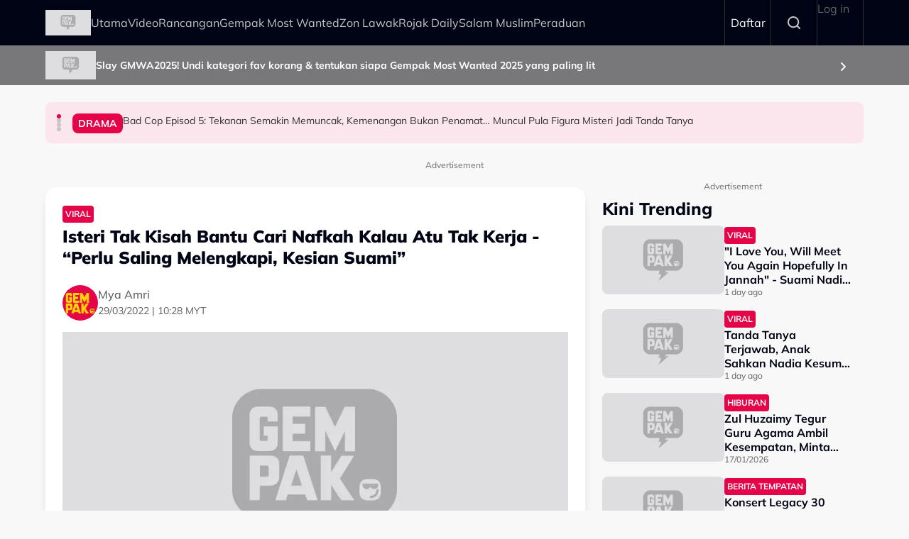

--- FILE ---
content_type: text/html; charset=UTF-8
request_url: https://gempak.com/berita-terkini/isteri-tak-kisah-bantu-cari-nafkah-kalau-atu-tak-kerja-perlu-saling-melengkapi-kesian-suami-71239
body_size: 15434
content:

<!DOCTYPE html>
<html  lang="ms" dir="ltr" prefix="og: https://ogp.me/ns#">
  <head>
          
        <meta charset="utf-8" />
<script type="3d928c2dbd14b78489bb837d-text/javascript">(function(w,d,s,l,i){w[l]=w[l]||[];w[l].push({'gtm.start':
new Date().getTime(),event:'gtm.js'});var f=d.getElementsByTagName(s)[0],
j=d.createElement(s),dl=l!='dataLayer'?'&amp;l='+l:'';j.async=true;j.src=
'https://www.googletagmanager.com/gtm.js?id='+i+dl;f.parentNode.insertBefore(j,f);
})(window,document,'script','dataLayer','GTM-N7MCZVS');
</script>
<meta name="description" content="Paling penting untuk saling bantu membantu kan." />
<meta name="keywords" content="Atu Zero,Kek Lapis,Shafeeqa Johari,Isteri Atu,Kek Lapisan Ozon" />
<link rel="canonical" href="https://gempak.com/berita-terkini/isteri-tak-kisah-bantu-cari-nafkah-kalau-atu-tak-kerja-perlu-saling-melengkapi-kesian-suami-71239" />
<meta name="robots" content="index, follow" />
<meta property="og:site_name" content="Gempak" />
<meta property="og:type" content="Article" />
<meta property="og:url" content="https://gempak.com/berita-terkini/isteri-tak-kisah-bantu-cari-nafkah-kalau-atu-tak-kerja-perlu-saling-melengkapi-kesian-suami-71239" />
<meta property="og:title" content="Isteri Tak Kisah Bantu Cari Nafkah Kalau Atu Tak Kerja - “Perlu Saling Melengkapi, Kesian Suami”" />
<meta property="og:description" content="Paling penting untuk saling bantu membantu kan." />
<meta property="og:image" content="https://d3lmgsai2rsy7d.cloudfront.net/gempak/media/article/2022/Mar/atu-isteri-tak-kisah-tolong-cari-rezeki.jpg" />
<meta name="twitter:card" content="summary" />
<meta name="twitter:title" content="Isteri Tak Kisah Bantu Cari Nafkah Kalau Atu Tak Kerja - “Perlu Saling Melengkapi, Kesian Suami”" />
<meta name="twitter:description" content="Paling penting untuk saling bantu membantu kan." />
<meta name="twitter:image" content="https://d3lmgsai2rsy7d.cloudfront.net/gempak/media/article/2022/Mar/atu-isteri-tak-kisah-tolong-cari-rezeki.jpg" />
<meta name="Generator" content="Drupal 11 (https://www.drupal.org)" />
<meta name="MobileOptimized" content="width" />
<meta name="HandheldFriendly" content="true" />
<meta name="viewport" content="width=device-width, initial-scale=1.0" />
<meta property="dable:item_id" content="61553" />
<meta property="dable:image" content="" />
<meta property="dable:author" content="gempak@astro.com.my" />
<meta property="article:section" content="" />
<meta property="article:published_time" content="2022-03-29T10:28:21+0800" />
<script type="application/ld+json">{
    "@context": "https:\/\/schema.org",
    "@type": "NewsArticle",
    "headline": "Isteri Tak Kisah Bantu Cari Nafkah Kalau Atu Tak Kerja - “Perlu Saling Melengkapi, Kesian Suami”",
    "description": "Paling penting untuk saling bantu membantu kan.",
    "keywords": [
        "Atu Zero",
        "Kek Lapis",
        "Shafeeqa Johari",
        "Isteri Atu",
        "Kek Lapisan Ozon"
    ],
    "genre": "Hiburan",
    "image": {
        "@type": "ImageObject",
        "url": "https:\/\/d3lmgsai2rsy7d.cloudfront.net\/gempak\/media\/article\/2022\/Mar\/atu-isteri-tak-kisah-tolong-cari-rezeki.jpg"
    },
    "datePublished": "2022-03-29T10:28:21Z",
    "author": {
        "@type": "Person",
        "name": "Mya Amri"
    },
    "publisher": {
        "@type": "Organization",
        "name": "Gempak",
        "logo": {
            "@type": "ImageObject",
            "url": "https:\/\/d3lmgsai2rsy7d.cloudfront.net\/gempak\/media\/media\/logos\/gempak-logo.svg"
        },
        "mainEntityOfPage": {
            "@type": "WebPage",
            "@id": "https:\/\/gempak.com\/berita-terkini\/isteri-tak-kisah-bantu-cari-nafkah-kalau-atu-tak-kerja-perlu-saling-melengkapi-kesian-suami-71239"
        }
    },
    "copyrightHolder": {
        "@type": "Organization",
        "name": "Gempak",
        "url": "https:\/\/gempak.com"
    }
}</script>
<script type="3d928c2dbd14b78489bb837d-text/javascript">
  var googletag = googletag || {};
  googletag.cmd = googletag.cmd || [];
  // Add a place to store the slot name variable.
  googletag.slots = googletag.slots || {};

  (function() {
    var useSSL = 'https:' == document.location.protocol;
    var src = (useSSL ? 'https:' : 'http:') +
      '//securepubads.g.doubleclick.net/tag/js/gpt.js';

    var gads = document.createElement('script');
    gads.async = true;
    gads.type = 'text/javascript';
    gads.src = src;
    var node = document.getElementsByTagName('script')[0];
    node.parentNode.insertBefore(gads, node);
    
  })();
</script>
<script type="3d928c2dbd14b78489bb837d-text/javascript">
              googletag.cmd.push(function() {

    
                // Start by defining breakpoints for this ad.
          var mapping = googletag.sizeMapping()
                      .addSize([1024, 0], [800, 600])
                      .addSize([767, 0], [320, 480])
                      .addSize([0, 0], [320, 480])
                    .build();
            // @todo: move to config
                    googletag.slots["mbns_gempak_ros_interstitial_800x600_320x480_1x1"] = googletag.defineSlot("/142680780/MBNS_Gempak/MBNS_Gempak_ROS_Interstitial_800x600_320x480_1x1", [[800, 600], [320, 480]], "js-dfp-tag-mbns_gempak_ros_interstitial_800x600_320x480_1x1")
      
            .addService(googletag.pubads())

      
      
      
                    // Apply size mapping when there are breakpoints.
        .defineSizeMapping(mapping)
            ;
          });
    </script>
<script type="3d928c2dbd14b78489bb837d-text/javascript">
              googletag.cmd.push(function() {

    
                // Start by defining breakpoints for this ad.
          var mapping = googletag.sizeMapping()
                      .addSize([1024, 0], [1, 1])
                      .addSize([767, 0], [1, 1])
                    .build();
            // @todo: move to config
                    googletag.slots["mbns_gempak_ros_catfish_oop"] = googletag.defineOutOfPageSlot("/142680780/MBNS_Gempak/MBNS_Gempak_ROS_Catfish_OOP", "js-dfp-tag-mbns_gempak_ros_catfish_oop")
      
            .addService(googletag.pubads())

      
      
      
                    // Apply size mapping when there are breakpoints.
        .defineSizeMapping(mapping)
            ;
          });
    </script>
<script type="3d928c2dbd14b78489bb837d-text/javascript">
              googletag.cmd.push(function() {

    
                // Start by defining breakpoints for this ad.
          var mapping = googletag.sizeMapping()
                      .addSize([1279, 0], [[300, 250], [300, 600]])
                      .addSize([767, 0], [300, 250])
                      .addSize([0, 0], [300, 250])
                    .build();
            // @todo: move to config
                    googletag.slots["mbns_gempak_ros_mrec_300x250_300x600_middle1"] = googletag.defineSlot("/142680780/MBNS_Gempak/MBNS_Gempak_ROS_MREC_300x250_300x600_MIDDLE1", [300, 250], "js-dfp-tag-mbns_gempak_ros_mrec_300x250_300x600_middle1")
      
            .addService(googletag.pubads())

      
      
      
                    // Apply size mapping when there are breakpoints.
        .defineSizeMapping(mapping)
            ;
          });
    </script>
<script type="3d928c2dbd14b78489bb837d-text/javascript">
              googletag.cmd.push(function() {

    
                // Start by defining breakpoints for this ad.
          var mapping = googletag.sizeMapping()
                      .addSize([1024, 0], [[300, 250], [300, 600]])
                      .addSize([767, 0], [300, 250])
                      .addSize([0, 0], [300, 250])
                    .build();
            // @todo: move to config
                    googletag.slots["mbns_gempak_ros_mrec_300x250_300x600_top"] = googletag.defineSlot("/142680780/MBNS_Gempak/MBNS_Gempak_ROS_MREC_300x250_300x600_TOP", [[300, 250], [300, 600]], "js-dfp-tag-mbns_gempak_ros_mrec_300x250_300x600_top")
      
            .addService(googletag.pubads())

      
      
      
                    // Apply size mapping when there are breakpoints.
        .defineSizeMapping(mapping)
            ;
          });
    </script>
<script type="3d928c2dbd14b78489bb837d-text/javascript">
              googletag.cmd.push(function() {

    
                // Start by defining breakpoints for this ad.
          var mapping = googletag.sizeMapping()
                      .addSize([1024, 0], [[728, 90], [970, 90], [900, 90]])
                      .addSize([767, 0], [320, 50])
                      .addSize([0, 0], [320, 50])
                    .build();
            // @todo: move to config
                    googletag.slots["mbns_gempak_ros_leaderboard_728x90_970x90_900x90_320x50_top"] = googletag.defineSlot("/142680780/MBNS_Gempak/MBNS_Gempak_ROS_Leaderboard_728x90_970x90_900x90_320x50_TOP", [[728, 90], [970, 90], [900, 90], [320, 50]], "js-dfp-tag-mbns_gempak_ros_leaderboard_728x90_970x90_900x90_320x50_top")
      
            .addService(googletag.pubads())

      
      
      
                    // Apply size mapping when there are breakpoints.
        .defineSizeMapping(mapping)
            ;
          });
    </script>
<script type="3d928c2dbd14b78489bb837d-text/javascript">
              googletag.cmd.push(function() {

    
                // Start by defining breakpoints for this ad.
          var mapping = googletag.sizeMapping()
                      .addSize([1024, 0], [1, 1])
                      .addSize([767, 0], [1, 1])
                    .build();
            // @todo: move to config
                    googletag.slots["mbns_gempak_ros_inimage_oop"] = googletag.defineOutOfPageSlot("/142680780/MBNS_Gempak/MBNS_Gempak_ROS_InImage_OOP", "js-dfp-tag-mbns_gempak_ros_inimage_oop")
      
            .addService(googletag.pubads())

      
      
      
                    // Apply size mapping when there are breakpoints.
        .defineSizeMapping(mapping)
            ;
          });
    </script>
<script type="3d928c2dbd14b78489bb837d-text/javascript">
              googletag.cmd.push(function() {

    
                // Start by defining breakpoints for this ad.
          var mapping = googletag.sizeMapping()
                      .addSize([1024, 0], [300, 250])
                      .addSize([767, 0], [300, 250])
                      .addSize([0, 0], [300, 250])
                    .build();
            // @todo: move to config
                    googletag.slots["mbns_gempak_ros_mrec_300x250_inarticle"] = googletag.defineSlot("/142680780/MBNS_Gempak/MBNS_Gempak_ROS_MREC_300x250_InArticle", [300, 250], "js-dfp-tag-mbns_gempak_ros_mrec_300x250_inarticle")
      
            .addService(googletag.pubads())

      
      
      
                    // Apply size mapping when there are breakpoints.
        .defineSizeMapping(mapping)
            ;
          });
    </script>
<script type="3d928c2dbd14b78489bb837d-text/javascript">
              googletag.cmd.push(function() {

    
                // Start by defining breakpoints for this ad.
          var mapping = googletag.sizeMapping()
                      .addSize([1024, 0], [1, 1])
                      .addSize([767, 0], [1, 1])
                    .build();
            // @todo: move to config
                    googletag.slots["mbns_gempak_ros_oop_inarticle"] = googletag.defineOutOfPageSlot("/142680780/MBNS_Gempak/MBNS_Gempak_ROS_OOP_InArticle", "js-dfp-tag-mbns_gempak_ros_oop_inarticle")
      
            .addService(googletag.pubads())

      
      
      
                    // Apply size mapping when there are breakpoints.
        .defineSizeMapping(mapping)
            ;
          });
    </script>
<script type="3d928c2dbd14b78489bb837d-text/javascript">
              googletag.cmd.push(function() {

    
                // Start by defining breakpoints for this ad.
          var mapping = googletag.sizeMapping()
                      .addSize([1024, 0], [970, 250])
                      .addSize([767, 0], [300, 300])
                      .addSize([0, 0], [300, 300])
                    .build();
            // @todo: move to config
                    googletag.slots["mbns_gempak_ros_masthead_970x250_300x300"] = googletag.defineSlot("/142680780/MBNS_Gempak/MBNS_Gempak_ROS_Masthead_970x250_300x300", [[970, 250], [300, 300], [300, 250]], "js-dfp-tag-mbns_gempak_ros_masthead_970x250_300x300")
      
            .addService(googletag.pubads())

      
      
      
                    // Apply size mapping when there are breakpoints.
        .defineSizeMapping(mapping)
            ;
          });
    </script>
<script type="3d928c2dbd14b78489bb837d-text/javascript">
googletag.cmd.push(function() {

      googletag.pubads().enableAsyncRendering();
        googletag.pubads().enableSingleRequest();
          googletag.pubads().disableInitialLoad();
        googletag.pubads().setTargeting('Language', ['bm']);
      googletag.pubads().setTargeting('Environment', ['production']);
      googletag.pubads().setTargeting('Site_Name', ['gempak']);
      googletag.pubads().setTargeting('Section', ['article']);
      googletag.pubads().setTargeting('Page', ['article']);
      googletag.pubads().setTargeting('Page_Type', ['article']);
      googletag.pubads().setTargeting('Article_ID', ['CMS_61553']);
      googletag.pubads().setTargeting('Content_Category', ['berita-terkini']);
      googletag.pubads().setTargeting('Brandsafe', ['yes']);
  
  googletag.enableServices();
});

</script>
<link rel="icon" href="https://d3lmgsai2rsy7d.cloudfront.net/gempak/media/uploads/icons/2025-08/gempak-icon.png" type="image/vnd.microsoft.icon" />

    <title>Isteri Tak Kisah Bantu Cari Nafkah Kalau Atu Tak Kerja - “Perlu Saling Melengkapi, Kesian Suami” | Gempak</title>
    <link rel="stylesheet" media="all" href="/sites/default/files/tmp/css/css_U3N9cczx7SfqmnrPQFBrX1WnAAgYupUNEUKb3khZNgw.css?delta=0&amp;language=ms&amp;theme=gempak_theme&amp;include=[base64]" />
<link rel="stylesheet" media="all" href="https://unpkg.com/aos@2.3.1/dist/aos.css" />
<link rel="stylesheet" media="all" href="/sites/default/files/tmp/css/css_iVgs_Wgj82sQLFtUEm4BEPHuubdGzrCFCAN3F8-DTwI.css?delta=2&amp;language=ms&amp;theme=gempak_theme&amp;include=[base64]" />
<link rel="stylesheet" media="all" href="/sites/default/files/tmp/css/css_wSfFkrd2syggiIg3MfRZTvtmOwJXIwhqX4DGltWOh6o.css?delta=3&amp;language=ms&amp;theme=gempak_theme&amp;include=[base64]" />

    <script type="application/json" data-drupal-selector="drupal-settings-json">{"path":{"baseUrl":"\/","pathPrefix":"","currentPath":"node\/61553","currentPathIsAdmin":false,"isFront":false,"currentLanguage":"ms","themeUrl":"themes\/custom\/gempak_theme"},"pluralDelimiter":"\u0003","suppressDeprecationErrors":true,"ajaxPageState":{"libraries":"[base64]","theme":"gempak_theme","theme_token":null},"ajaxTrustedUrl":[],"taboola":{"publisherId":"1441984"},"astro_ads":{"script_url":"https:\/\/micro.rubiconproject.com\/prebid\/dynamic\/21386.js"},"used_node_ids":"[]","exclude":0,"popup_ad_name":"mbns_gempak_ros_interstitial_800x600_320x480_1x1","ads_widget":{"configs":{"taboola_block_688b22dbc5429":{"mode":"thumbnails-below","placement":"Below Article Thumbnails","target_type":"mix","container":"taboola_block_688b22dbc5429"},"taboola_block_6916aab1c220a":{"mode":"thumbnails-c","placement":"Widget Below Article Thumbnails {Article_Index}","target_type":"mix","container":"taboola_block_6916aab1c220a"},"taboola_block_695c6dfd05b3b":{"mode":"thumbnails-c","placement":"Widget Below Article Thumbnails {Article_Index}","target_type":"mix","container":"taboola_block_695c6dfd05b3b"}},"taboola_service_url":"https:\/\/cdn.taboola.com\/libtrc\/astromediasolutions-gempak\/loader.js"},"analytics_data":{"components":{"content-list-696e1e870be5e-teaser1-img":{"content_click":{"data":{"list_type":"Content Listing","list_variant":"","list_position":1,"content_type":"Article","content_title":"\u0022I Love You, Will Meet You Again Hopefully In Jannah\u0022 - Suami Nadia Kesuma","content_id":"139434","content_category":"Hiburan","content_section":"Kini Trending","content_author":"Amri Hassan","content_sp":"","content_brand":"","domain":"","profile_id":0},"elementId":"content-list-696e1e870be5e-teaser1-img"}},"content-list-696e1e870be5e-teaser1-title":{"content_click":{"data":{"list_type":"Content Listing","list_variant":"","list_position":1,"content_type":"Article","content_title":"\u0022I Love You, Will Meet You Again Hopefully In Jannah\u0022 - Suami Nadia Kesuma","content_id":"139434","content_category":"Hiburan","content_section":"Kini Trending","content_author":"Amri Hassan","content_sp":"","content_brand":"","domain":"","profile_id":0},"elementId":"content-list-696e1e870be5e-teaser1-title"}},"content-list-696e1e870be5e-teaser2-img":{"content_click":{"data":{"list_type":"Content Listing","list_variant":"","list_position":2,"content_type":"Article","content_title":"Tanda Tanya Terjawab, Anak Sahkan Nadia Kesuma Meninggal Dunia Di Jeddah","content_id":"139433","content_category":"Hiburan","content_section":"","content_author":"Amri Hassan","content_sp":"","content_brand":"","domain":"","profile_id":0},"elementId":"content-list-696e1e870be5e-teaser2-img"}},"content-list-696e1e870be5e-teaser2-title":{"content_click":{"data":{"list_type":"Content Listing","list_variant":"","list_position":2,"content_type":"Article","content_title":"Tanda Tanya Terjawab, Anak Sahkan Nadia Kesuma Meninggal Dunia Di Jeddah","content_id":"139433","content_category":"Hiburan","content_section":"","content_author":"Amri Hassan","content_sp":"","content_brand":"","domain":"","profile_id":0},"elementId":"content-list-696e1e870be5e-teaser2-title"}},"content-list-696e1e870be5e-teaser3-img":{"content_click":{"data":{"list_type":"Content Listing","list_variant":"","list_position":3,"content_type":"Article","content_title":"Zul Huzaimy Tegur Guru Agama Ambil Kesempatan, Minta RM300 Hanya Untuk Satu Sesi Kelas Mengaji - \u201cSelagi Tak Bayar\u2026\u201d","content_id":"139399","content_category":"Hiburan","content_section":"","content_author":"Asyikin Mayudin","content_sp":"","content_brand":"","domain":"","profile_id":0},"elementId":"content-list-696e1e870be5e-teaser3-img"}},"content-list-696e1e870be5e-teaser3-title":{"content_click":{"data":{"list_type":"Content Listing","list_variant":"","list_position":3,"content_type":"Article","content_title":"Zul Huzaimy Tegur Guru Agama Ambil Kesempatan, Minta RM300 Hanya Untuk Satu Sesi Kelas Mengaji - \u201cSelagi Tak Bayar\u2026\u201d","content_id":"139399","content_category":"Hiburan","content_section":"","content_author":"Asyikin Mayudin","content_sp":"","content_brand":"","domain":"","profile_id":0},"elementId":"content-list-696e1e870be5e-teaser3-title"}},"content-list-696e1e870be5e-teaser4-img":{"content_click":{"data":{"list_type":"Content Listing","list_variant":"","list_position":4,"content_type":"Article","content_title":"Konsert Legacy 30 Tahun Siti Nurhaliza Dikritik, Siti:  \u201cJangan Guna Media Sosial Rendahkan Orang Lain\u201d","content_id":"139419","content_category":"Hiburan","content_section":"","content_author":"Maliah Surip","content_sp":"","content_brand":"","domain":"","profile_id":0},"elementId":"content-list-696e1e870be5e-teaser4-img"}},"content-list-696e1e870be5e-teaser4-title":{"content_click":{"data":{"list_type":"Content Listing","list_variant":"","list_position":4,"content_type":"Article","content_title":"Konsert Legacy 30 Tahun Siti Nurhaliza Dikritik, Siti:  \u201cJangan Guna Media Sosial Rendahkan Orang Lain\u201d","content_id":"139419","content_category":"Hiburan","content_section":"","content_author":"Maliah Surip","content_sp":"","content_brand":"","domain":"","profile_id":0},"elementId":"content-list-696e1e870be5e-teaser4-title"}},"headline-carousel-gempak-theme-headlinecarousel-limk-element-1":{"content_click":{"data":{"list_type":"Headline Carousel","list_variant":"","list_position":1,"content_type":"article","content_title":"Bad Cop Episod 5: Tekanan Semakin Memuncak, Kemenangan Bukan Penamat\u2026 Muncul Pula Figura Misteri Jadi Tanda Tanya","content_id":"139452","content_category":"Drama","content_section":"Headline Carousel","content_author":"Asyikin Mayudin","content_sp":"","content_brand":"","domain":"","profile_id":0},"elementId":"headline-carousel-gempak-theme-headlinecarousel-limk-element-1"}},"headline-carousel-gempak-theme-headlinecarousel-limk-element-2":{"content_click":{"data":{"list_type":"Headline Carousel","list_variant":"","list_position":2,"content_type":"article","content_title":"Jaguh Rakan Muda, Dari Cabaran Ekstrem ke Gelaran Juara, Ini Kisah Sebenar Belia Malaysia","content_id":"139484","content_category":"Rancangan Realiti","content_section":"Headline Carousel","content_author":"Mya Amri","content_sp":"","content_brand":"","domain":"","profile_id":0},"elementId":"headline-carousel-gempak-theme-headlinecarousel-limk-element-2"}},"headline-carousel-gempak-theme-headlinecarousel-limk-element-3":{"content_click":{"data":{"list_type":"Headline Carousel","list_variant":"","list_position":3,"content_type":"article","content_title":"Pengarah \u2018The Lion King\u2019 Roger Allers Meninggal Dunia","content_id":"139477","content_category":"Hiburan","content_section":"Headline Carousel","content_author":"Umirah Halim","content_sp":"","content_brand":"","domain":"","profile_id":0},"elementId":"headline-carousel-gempak-theme-headlinecarousel-limk-element-3"}},"headline-carousel-gempak-theme-headlinecarousel-limk-element-4":{"content_click":{"data":{"list_type":"Headline Carousel","list_variant":"","list_position":4,"content_type":"article","content_title":"Isu Konsert RadjaWali Dihentikan, Penganjur Bakal Ambil Tindakan Undang-Undang Terhadap Pihak Pengurusan Lokasi - \u201cPunca Sebenar\u2026\u201d ","content_id":"139482","content_category":"Hiburan","content_section":"Headline Carousel","content_author":"Asyikin Mayudin","content_sp":"","content_brand":"","domain":"","profile_id":0},"elementId":"headline-carousel-gempak-theme-headlinecarousel-limk-element-4"}},"sponsor-stripe-37":{"navigation":{"data":{"list_type":"Sponsor Stripe","list_variant":"Banner","list_position":"","content_type":"","content_title":"","content_id":"","content_category":"","content_section":"Slay GMWA2025! Undi kategori fav korang \u0026 tentukan siapa Gempak Most Wanted 2025 yang paling lit","content_author":"","content_sp":"","content_brand":"","domain":"","profile_id":0},"parentId":"sponsor-stripe-37","elementId":"sponsor-stripe-37-link-element-1"}}},"page":{"page_site":"Gempak","page_language":"Malay","page_type":"Article Details Page","content_type":"Article","content_title":"Isteri Tak Kisah Bantu Cari Nafkah Kalau Atu Tak Kerja - \u201cPerlu Saling Melengkapi, Kesian Suami\u201d","content_id":"61553","content_category":"Hiburan","content_author":"Mya Amri","content_sp":"","content_topics":"Atu Zero,Kek Lapis,Shafeeqa Johari,Isteri Atu,Kek Lapisan Ozon","content_genre":"","published_date":"2022-03-29","word_count":339,"postion":0,"profile_id":"","sub_category":"Viral","page_domain":"https:\/\/gempak.com","list_variant":"Article Details Page"}},"loadRelatedArticle":{"ajaxUrl":"\/related_article\/data","nodeId":"61553"},"astro_article":{"read_more_on_main_article":true},"swiper":{"gempak-theme-headlinecarousel":{"speed":"5000","effect":"flip","reverseDirection":false}},"accessToken":"","idToken":"","refreshToken":"","refreshTokenTime":0,"validEndPoints":[""],"astroUser":{"epuid":null,"mail":""},"mercuryEditor":{"rolloverPaddingBlock":10},"user":{"uid":0,"permissionsHash":"37a39a4e9d243472424bda51ab17221401343881e0f725b979680ec28a42d83d"}}</script>
<script src="/sites/default/files/tmp/js/js_H3iyRUFRwxtxNurbL7b0OOqb5_VuaCeYWGfvcc3qxI8.js?scope=header&amp;delta=0&amp;language=ms&amp;theme=gempak_theme&amp;include=[base64]" type="3d928c2dbd14b78489bb837d-text/javascript"></script>

          
      </head>
  <body  class="node-61553 node-type--article path-node language--ms theme-gempak gempak" data-component-id="radix:html">
          
            <a href="#main-content" class="visually-hidden focusable">
      Skip to main content
    </a>

    <noscript><iframe src="https://www.googletagmanager.com/ns.html?id=GTM-N7MCZVS" height="0" width="0" style="display:none;visibility:hidden;"></iframe>
</noscript>
      <div class="dialog-off-canvas-main-canvas" data-off-canvas-main-canvas>
    <div class="app-container">
  <div  data-component-id="astro_radix:page" class="page">
          <header class="header">
                <div class="header-main">
          <div class="container">
            <div class="wrap">
              


                  


<div  class="block--type-astro-branding block block-block-content block-block-content98082ab4-fb69-4b74-bffa-1dfaa6e705c4 block--astro-branding block--gempak-theme-mainandsponsorlogo" data-component-id="radix:block">

  
          

            <div class="block__content">
        <div class="logo d-flex align-items-center">
        <a href="/" class="navbar-brand d-inline-flex align-items-center" target="_self" title="Home">
      <div class="navbar-brand__logo">
      

                              
  


<script src="/cdn-cgi/scripts/7d0fa10a/cloudflare-static/rocket-loader.min.js" data-cf-settings="3d928c2dbd14b78489bb837d-|49"></script><img data-component-id="astro_radix:image" src="https://resizer-vortals.eco.astro.com.my/tr:w-64px,h-64px,q-80,f-webp/https://d3lmgsai2rsy7d.cloudfront.net/gempak/media/media/logos/gempak-logo.svg" alt="Gempak" title="" width="64px" height="64px" loading="lazy" onerror="" class="img-fluid">

    </div>
         </a>
     
  </div>
      </div>
      
</div>

  
      <div class="navigation-header">
      <nav  data-bs-theme="light" class="navbar navbar-expand-lg justify-content-between">
      <div class="collapse navbar-collapse">
        <div class="sm-show">
                          


<div  class="block--type-astro-branding block block-block-content block-block-content98082ab4-fb69-4b74-bffa-1dfaa6e705c4 block--astro-branding block--gempak-theme-mainandsponsorlogo" data-component-id="radix:block">

  
          

            <div class="block__content">
        <div class="logo d-flex align-items-center">
        <a href="/" class="navbar-brand d-inline-flex align-items-center" target="_self" title="Home">
      <div class="navbar-brand__logo">
      

                              
  


<script src="/cdn-cgi/scripts/7d0fa10a/cloudflare-static/rocket-loader.min.js" data-cf-settings="3d928c2dbd14b78489bb837d-|49"></script><img data-component-id="astro_radix:image" src="https://resizer-vortals.eco.astro.com.my/tr:w-64px,h-64px,q-80,f-webp/https://d3lmgsai2rsy7d.cloudfront.net/gempak/media/media/logos/gempak-logo.svg" alt="Gempak" title="" width="64px" height="64px" loading="lazy" onerror="" class="img-fluid">

    </div>
         </a>
     
  </div>
      </div>
      
</div>

  
                    <button class="navbar-toggler collapsed" type="button" data-bs-toggle="collapse" data-bs-target=".navbar-collapse" aria-controls="navbar-collapse" aria-expanded="false" aria-label="Toggle navigation">
            <svg width="24" height="24" viewBox="0 0 48 48" fill="none" xmlns="http://www.w3.org/2000/svg">
              <path fill-rule="evenodd" clip-rule="evenodd" d="M37.4142 13.4142C38.1953 12.6332 38.1953 11.3668 37.4142 10.5858C36.6332 9.80474 35.3668 9.80474 34.5858 10.5858L24 21.1716L13.4142 10.5858C12.6332 9.80474 11.3668 9.80474 10.5858 10.5858C9.80474 11.3668 9.80474 12.6332 10.5858 13.4142L21.1716 24L10.5858 34.5858C9.80474 35.3668 9.80474 36.6332 10.5858 37.4142C11.3668 38.1953 12.6332 38.1953 13.4142 37.4142L24 26.8284L34.5858 37.4142C35.3668 38.1953 36.6332 38.1953 37.4142 37.4142C38.1953 36.6332 38.1953 35.3668 37.4142 34.5858L26.8284 24L37.4142 13.4142Z" fill="#fff"/>
              </svg>
          </button>
        </div>
        <div class="header_menu">
          <div class="header_search">
                    </div>
                    <div class="navbar-left">
              


<div  data-component-id="radix:block" class="block block-system block-system-menu-blockmain block--gempak-theme-mainnavigation-2 block--system-menu">

  
          

            <div class="block__content">
        


  <ul  data-component-id="radix:nav" class="nav navbar-nav">
                                          <li class="nav-item">
                      <a href="/home" class="nav-link" data-drupal-link-system-path="node/58">Utama</a>
                  </li>
                                      <li class="nav-item">
                      <a href="/video-terkini" class="nav-link" data-drupal-link-system-path="taxonomy/term/113231">Video</a>
                  </li>
                                      <li class="nav-item">
                      <a href="/rancangan" class="nav-link" data-drupal-link-system-path="node/59">Rancangan</a>
                  </li>
                                      <li class="nav-item">
                      <a href="https://gempak.com/campaign/gempakmostwanted" target="_blank" class="nav-link">Gempak Most Wanted</a>
                  </li>
                                      <li class="nav-item">
                      <a href="/campaign/zonlawak" class="nav-link" data-drupal-link-system-path="node/134490">Zon Lawak</a>
                  </li>
                                      <li class="nav-item">
                      <a href="/rojakdaily" target="_self" class="nav-link" data-drupal-link-system-path="node/12220">Rojak Daily</a>
                  </li>
                                      <li class="nav-item">
                      <a href="https://salammuslim.com.my/" target="_blank" class="nav-link">Salam Muslim</a>
                  </li>
                                      <li class="nav-item">
                      <a href="/campaign/peraduangempak" class="nav-link" data-drupal-link-system-path="node/134477">Peraduan</a>
                  </li>
            </ul>

      </div>
      
</div>

  
      </div>
              </div>
      </div>
    </nav>
    <div class="menu-right">
    <div class="account-menu account-logout">
                <div class="navbar-right">
              


<div  data-component-id="radix:block" class="block block-system block-system-menu-blockaccount block--gempak-theme-useraccountmenu-2 block--system-menu">

  
          

            <div class="block__content">
        


  <ul  data-component-id="radix:nav" class="nav navbar-nav">
                                                            <li class="nav-item">
                      <a href="/auth/login" target="_self" class="register-nav nav-link" data-drupal-link-system-path="auth/login">Daftar</a>
                  </li>
                                                        <li class="nav-item">
                      <a href="/search" target="_self" class="search-nav nav-link" data-drupal-link-system-path="node/134470">Search</a>
                  </li>
                                      <li class="nav-item">
                      <a href="/user/login" class="nav-link" data-drupal-link-system-path="user/login">Log in</a>
                  </li>
            </ul>

      </div>
      
</div>

  
      </div>
          </div>
      </div>
            <button class="navbar-toggler collapsed" type="button" data-bs-toggle="collapse" data-bs-target=".navbar-collapse" aria-controls="navbar-collapse" aria-expanded="false" aria-label="Toggle navigation">
          <div class="hamburger-nav"></div>
      </button>
      </div>
            </div>
          </div>
        </div>
              </header>
    
          

  
  
 
<main>
    <div class="page__header_content">
                                


<div  class="block--type-header-banner block block-block-content block-block-content75a0b8c5-3b55-423c-aa13-bbd7882a964f block--header-banner block--gempak-theme-headerbanner" data-component-id="radix:block">

  
          

            <div class="block__content">
        

  
  

  <style>
    .sponser-stripe-wrap, .header_banner {
      background-image: url('https://d3lmgsai2rsy7d.cloudfront.net/gempak/media/uploads/background/2026-01/BG-WEB-GMWA-3.jpg?VersionId=Jp9ShWUW6B0R8J5kdjMy5xNjaTpJEsA5');
      background-position: center;
      background-repeat: no-repeat;
    }
  </style>

  <a href="https://voting.astro.com.my/gempak-most-wanted-awards-2025" title="Slay GMWA2025! Undi kategori fav korang &amp; tentukan siapa Gempak Most Wanted 2025 yang paling lit" target="_blank" id="sponsor-stripe-37-link-element-1" class ="text-decoration-none">
<div class="header-banner inverted">
     <div class="container">
      <div class="sponser-stripe-block">
                           <div class="stripe-image">
                                

                              
  


<script src="/cdn-cgi/scripts/7d0fa10a/cloudflare-static/rocket-loader.min.js" data-cf-settings="3d928c2dbd14b78489bb837d-|49"></script><img data-component-id="astro_radix:image" src="https://resizer-vortals.eco.astro.com.my/tr:w-70px,h-40px,q-80,f-webp/https://d3lmgsai2rsy7d.cloudfront.net/gempak/media/uploads/logo/2026-01/LOGO%20GMWA%20Large.png?VersionId=XqIUNgW5Ba2wVTiJOYzlhZZY87dW0lDK" alt="LOGO GMWA 2025" title="" width="70px" height="40px" loading="lazy" onerror="" class="img-fluid">

                          </div>
                          <div class="sponser-stripe-text">
                          <p class="m-0">Slay GMWA2025! Undi kategori fav korang &amp; tentukan siapa Gempak Most Wanted 2025 yang paling lit</p>
                                                      <div class="icon-wrapper">
                  <svg width="24" height="24" viewBox="0 0 48 48" fill="none" xmlns="http://www.w3.org/2000/svg">
                    <path fill-rule="evenodd" clip-rule="evenodd" d="M16.5858 12.5858C17.3668 11.8047 18.6332 11.8047 19.4142 12.5858L29.4142 22.5858C30.1953 23.3668 30.1953 24.6332 29.4142 25.4142L19.4142 35.4142C18.6332 36.1953 17.3668 36.1953 16.5858 35.4142C15.8047 34.6332 15.8047 33.3668 16.5858 32.5858L25.1716 24L16.5858 15.4142C15.8047 14.6332 15.8047 13.3668 16.5858 12.5858Z" fill="#FFFFFF"/>
                  </svg>
                </div>
                                    </div>
                  </div>
      </div>
  </div>
  </a>

      </div>
      
</div>

  
                    
            <div class="page__content" id="main-content">
        <div  class="container">
                            <div data-drupal-messages-fallback class="hidden"></div>


<div  class="block--type-headline-carousel block block-block-content block-block-contentff0b0970-301b-4c66-8e24-3b4ac5e08100 block--headline-carousel block--gempak-theme-headlinecarousel" data-component-id="radix:block">

  
          

            <div class="block__content">
        

<div class="swiper-carousel">
    <div  class="headline-carousel-wrap swiper" id="gempak-theme-headlinecarousel">
    <div  class="headline-carousel-slider swiper-wrapper">
                        <div class="swiper-slide">
            <div class="headline-carousel-item border-0">
  <a href="/bad-cop-episod-5-tekanan-semakin-memuncak-kemenangan-bukan-penamat-muncul-pula-figura-misteri-jadi" target="" id="headline-carousel-gempak-theme-headlinecarousel-limk-element-1" class="headline-carousel-slider__item d-flex"> 
    <span class="tag tag--primary tag--md">
    <span class="tag__label">Drama</span>
</span> 
    <div class="para">Bad Cop Episod 5: Tekanan Semakin Memuncak, Kemenangan Bukan Penamat… Muncul Pula Figura Misteri Jadi Tanda Tanya</div>
  </a>
</div>
          </div>
                  <div class="swiper-slide">
            <div class="headline-carousel-item border-0">
  <a href="/sukan/jaguh-rakan-muda-dari-cabaran-ekstrem-ke-gelaran-juara-ini-kisah-sebenar-belia-malaysia" target="" id="headline-carousel-gempak-theme-headlinecarousel-limk-element-2" class="headline-carousel-slider__item d-flex"> 
    <span class="tag tag--primary tag--md">
    <span class="tag__label">Rancangan Realiti</span>
</span> 
    <div class="para">Jaguh Rakan Muda, Dari Cabaran Ekstrem ke Gelaran Juara, Ini Kisah Sebenar Belia Malaysia</div>
  </a>
</div>
          </div>
                  <div class="swiper-slide">
            <div class="headline-carousel-item border-0">
  <a href="/hiburan/pengarah-lion-king-roger-allers-meninggal-dunia" target="" id="headline-carousel-gempak-theme-headlinecarousel-limk-element-3" class="headline-carousel-slider__item d-flex"> 
    <span class="tag tag--primary tag--md">
    <span class="tag__label">Hiburan</span>
</span> 
    <div class="para">Pengarah ‘The Lion King’ Roger Allers Meninggal Dunia</div>
  </a>
</div>
          </div>
                  <div class="swiper-slide">
            <div class="headline-carousel-item border-0">
  <a href="/hiburan/isu-konsert-radjawali-dihentikan-penganjur-bakal-ambil-tindakan-undang-undang-terhadap-pihak" target="" id="headline-carousel-gempak-theme-headlinecarousel-limk-element-4" class="headline-carousel-slider__item d-flex"> 
    <span class="tag tag--primary tag--md">
    <span class="tag__label">Hiburan</span>
</span> 
    <div class="para">Isu Konsert RadjaWali Dihentikan, Penganjur Bakal Ambil Tindakan Undang-Undang Terhadap Pihak Pengurusan Lokasi - “Punca Sebenar…” </div>
  </a>
</div>
          </div>
                  </div>
        <div class="swiper-pagination"></div>
      </div>
  </div>

      </div>
      
</div>



<div  data-component-id="radix:block" class="block block-dfp block-dfp-ad1f758580-3dc1-4e81-92dc-e97dc4277972 block--gempak-theme-dfptagmbns-gempak-ros-masthead-970x250-300x300">

  
            

  <h2  class="block__title">
                  Advertisement
            </h2>
        

            <div class="block__content">
        <div id="js-dfp-tag-mbns_gempak_ros_masthead_970x250_300x300">
        <script type="3d928c2dbd14b78489bb837d-text/javascript">
            googletag.cmd.push(function() {
                googletag.display('js-dfp-tag-mbns_gempak_ros_masthead_970x250_300x300');
            });
    
    </script>
</div>

      </div>
      
</div>

  
                  </div>
        <div class="container">
          <div class="row">
            <div class="main__content col-12 col-lg-8">
                    


<div  data-component-id="radix:block" class="block block-system block-system-main-block block--gempak-theme-content block--system-main">

  
          

            <div class="block__content">
        



  

<p></p>
<article  class="node node--promoted article article--full node--full node--article--full view-mode--full">
  <div  class="node__content gempak_cls main_article">
          <div  class="_none"><div  class="container">  
  <div  class="article_header_section layout row layout-builder__layout">
    
                        <div  class="col-12">
          


<div  class="block block-astro-article block-astro-category-tag-astro-category-tag" data-component-id="radix:block">

  
          

            <div class="block__content">
        <span class="tag tag--primary tag--sm">
    <span class="tag__label">Viral</span>
</span>
      </div>
      
</div>



<div  class="article-title h3 block block-layout-builder block-field-blocknodearticletitle" data-component-id="radix:block">

  
          

            <div class="block__content">
        <h3 class="node-article-detail-title">
    Isteri Tak Kisah Bantu Cari Nafkah Kalau Atu Tak Kerja - “Perlu Saling Melengkapi, Kesian Suami”
</h3>

      </div>
      
</div>



<div  class="block block-astro-author-info-block block-author-info-block" data-component-id="radix:block">

  
          

            <div class="block__content">
        <div class="post-author">
    

                          
  


<script src="/cdn-cgi/scripts/7d0fa10a/cloudflare-static/rocket-loader.min.js" data-cf-settings="3d928c2dbd14b78489bb837d-|49"></script><img data-component-id="astro_radix:image" src="https://d3lmgsai2rsy7d.cloudfront.net/gempak/media/uploads/icons/2025-09/gempak-article-fallback-img.png" alt="Mya Amri" title="" width="100" height="100" loading="lazy" onerror="">

    <div class="author-info-block">
        <h6 class="mb-0 fs-14 fw-700">Mya Amri</h6>
        <small class="fs-12 fw-500 neutral-90">29/03/2022 | 10:28 MYT </small>
    </div>
</div>
      </div>
      
</div>



<div  class="article-img block block-layout-builder block-field-blocknodearticlefield-main-image" data-component-id="radix:block">

  
          

            <div class="block__content">
        


            <div  data-component-id="radix:field" class="field field--name-field-main-image field--type-entity-reference field--label-hidden field--item">

                              
  


<script src="/cdn-cgi/scripts/7d0fa10a/cloudflare-static/rocket-loader.min.js" data-cf-settings="3d928c2dbd14b78489bb837d-|49"></script><img data-component-id="astro_radix:image" src="https://resizer-vortals.eco.astro.com.my/tr:w-auto,h-auto,q-80,f-webp/https://d3lmgsai2rsy7d.cloudfront.net/gempak/media/article/2022/Mar/atu-isteri-tak-kisah-tolong-cari-rezeki.jpg" alt="atu-isteri-tak-kisah-tolong-cari-rezeki.jpg" title="" width="100" height="100" loading="lazy" onerror="" class="img-fluid">
</div>
      
      </div>
      
</div>

        </div>
                                                                                                                                                                                              
  </div>

</div></div><div  class="js_readmore"><div  class="container">  
  <div  class="body-text-wrapper layout row layout-builder__layout">
    
                        <div  class="col-12">
          


<div  class="article-body-field block block-layout-builder block-field-blocknodearticlebody" data-component-id="radix:block">

  
          

            <div class="block__content">
        


            <div  data-component-id="radix:field" class="field field--name-body field--type-text-with-summary field--label-hidden field--item"><div id="js-dfp-tag-mbns_gempak_ros_inimage_oop">
        <script type="3d928c2dbd14b78489bb837d-text/javascript">
            googletag.cmd.push(function() {
                googletag.display('js-dfp-tag-mbns_gempak_ros_inimage_oop');
            });
    
    </script>
</div>
</div>
          <div  data-component-id="radix:field" class="field field--name-body field--type-text-with-summary field--label-hidden field--item">Isteri pelawak Atu Zero, Shafeeqa Johari tidak kisah untuk membantu keluarga mencari pendapatan pada bulan Ramadan.<br>
&nbsp;<br>
Menurut Shafeeqa, pada kebiasaannya Atu tidak akan mengambil sebarang pekerjaan pada bulan puasa kerana mahu fokus beribadah.<br>
&nbsp;<br>
“Selalunya Ramadan Atu tak ambil job, saya pula kerja. Buat kek untuk raya, saya cover Atu untuk dia tenang beribadah. Tetapi Ramadan sahajalah, bulan lain dia wajib kerja.<br>
&nbsp;<br>
“Bukan menyokong atau membantah mana-mana pihak. Suami itu cinta kita, tak akan nanti dia tak ada duit kita halau dia dari rumah yang dia sendiri bayar kan?” tulisnya.<br>
&nbsp;<br>
Shafeeqa juga berpendapat sebagai suami isteri, pasangan seharusnya membantu antara satu sama lain dan saling melengkapi.<br>
&nbsp;<br>
“Suami isteri ini perlu saling melengkapi. Kesian suami. Kita nikah sebab cinta bukan sebab nak jadi kan dia mesin cetak duit. Kena kerja, kena beli, kena buat. Mereka pun ada kudrat mereka.<br>
&nbsp;<br>
“Tak akan sampainya hati… Saya kagum dengan isteri yang kerja makan gaji, balik boleh masak lagi. Saya duduk rumah jaga anak pun tak mampu nak buat. Percayalah, dah tua nanti anak-anak mesti akan rindu masakan seorang ibu…” coretnya.
<blockquote class="instagram-media" data-instgrm-captioned data-instgrm-permalink="https://www.instagram.com/p/CbnXJeEpbTU/?utm_source=ig_embed&amp;utm_campaign=loading" data-instgrm-version="14" style=" background:#FFF; border:0; border-radius:3px; box-shadow:0 0 1px 0 rgba(0,0,0,0.5),0 1px 10px 0 rgba(0,0,0,0.15); margin: 1px; max-width:540px; min-width:326px; padding:0; width:99.375%; width:-webkit-calc(100% - 2px); width:calc(100% - 2px);">
<div style="padding:16px;">
<div style=" display: flex; flex-direction: row; align-items: center;">
<div style="background-color: #F4F4F4; border-radius: 50%; flex-grow: 0; height: 40px; margin-right: 14px; width: 40px;">&nbsp;</div>

<div style="display: flex; flex-direction: column; flex-grow: 1; justify-content: center;">
<div style=" background-color: #F4F4F4; border-radius: 4px; flex-grow: 0; height: 14px; margin-bottom: 6px; width: 100px;">&nbsp;</div>

<div style=" background-color: #F4F4F4; border-radius: 4px; flex-grow: 0; height: 14px; width: 60px;">&nbsp;</div>
</div>
</div>

<div style="padding: 19% 0;">&nbsp;</div>

<div style="display:block; height:50px; margin:0 auto 12px; width:50px;"><a href="https://www.instagram.com/p/CbnXJeEpbTU/?utm_source=ig_embed&amp;utm_campaign=loading" style=" background:#FFFFFF; line-height:0; padding:0 0; text-align:center; text-decoration:none; width:100%;" target="_blank"><svg height="50px" version="1.1" viewBox="0 0 60 60" width="50px" xmlns:xlink="https://www.w3.org/1999/xlink"><g fill="none" fill-rule="evenodd" stroke="none" stroke-width="1"><g fill="#000000" transform="translate(-511.000000, -20.000000)"><g><path d="M556.869,30.41 C554.814,30.41 553.148,32.076 553.148,34.131 C553.148,36.186 554.814,37.852 556.869,37.852 C558.924,37.852 560.59,36.186 560.59,34.131 C560.59,32.076 558.924,30.41 556.869,30.41 M541,60.657 C535.114,60.657 530.342,55.887 530.342,50 C530.342,44.114 535.114,39.342 541,39.342 C546.887,39.342 551.658,44.114 551.658,50 C551.658,55.887 546.887,60.657 541,60.657 M541,33.886 C532.1,33.886 524.886,41.1 524.886,50 C524.886,58.899 532.1,66.113 541,66.113 C549.9,66.113 557.115,58.899 557.115,50 C557.115,41.1 549.9,33.886 541,33.886 M565.378,62.101 C565.244,65.022 564.756,66.606 564.346,67.663 C563.803,69.06 563.154,70.057 562.106,71.106 C561.058,72.155 560.06,72.803 558.662,73.347 C557.607,73.757 556.021,74.244 553.102,74.378 C549.944,74.521 548.997,74.552 541,74.552 C533.003,74.552 532.056,74.521 528.898,74.378 C525.979,74.244 524.393,73.757 523.338,73.347 C521.94,72.803 520.942,72.155 519.894,71.106 C518.846,70.057 518.197,69.06 517.654,67.663 C517.244,66.606 516.755,65.022 516.623,62.101 C516.479,58.943 516.448,57.996 516.448,50 C516.448,42.003 516.479,41.056 516.623,37.899 C516.755,34.978 517.244,33.391 517.654,32.338 C518.197,30.938 518.846,29.942 519.894,28.894 C520.942,27.846 521.94,27.196 523.338,26.654 C524.393,26.244 525.979,25.756 528.898,25.623 C532.057,25.479 533.004,25.448 541,25.448 C548.997,25.448 549.943,25.479 553.102,25.623 C556.021,25.756 557.607,26.244 558.662,26.654 C560.06,27.196 561.058,27.846 562.106,28.894 C563.154,29.942 563.803,30.938 564.346,32.338 C564.756,33.391 565.244,34.978 565.378,37.899 C565.522,41.056 565.552,42.003 565.552,50 C565.552,57.996 565.522,58.943 565.378,62.101 M570.82,37.631 C570.674,34.438 570.167,32.258 569.425,30.349 C568.659,28.377 567.633,26.702 565.965,25.035 C564.297,23.368 562.623,22.342 560.652,21.575 C558.743,20.834 556.562,20.326 553.369,20.18 C550.169,20.033 549.148,20 541,20 C532.853,20 531.831,20.033 528.631,20.18 C525.438,20.326 523.257,20.834 521.349,21.575 C519.376,22.342 517.703,23.368 516.035,25.035 C514.368,26.702 513.342,28.377 512.574,30.349 C511.834,32.258 511.326,34.438 511.181,37.631 C511.035,40.831 511,41.851 511,50 C511,58.147 511.035,59.17 511.181,62.369 C511.326,65.562 511.834,67.743 512.574,69.651 C513.342,71.625 514.368,73.296 516.035,74.965 C517.703,76.634 519.376,77.658 521.349,78.425 C523.257,79.167 525.438,79.673 528.631,79.82 C531.831,79.965 532.853,80.001 541,80.001 C549.148,80.001 550.169,79.965 553.369,79.82 C556.562,79.673 558.743,79.167 560.652,78.425 C562.623,77.658 564.297,76.634 565.965,74.965 C567.633,73.296 568.659,71.625 569.425,69.651 C570.167,67.743 570.674,65.562 570.82,62.369 C570.966,59.17 571,58.147 571,50 C571,41.851 570.966,40.831 570.82,37.631" /></g></g></g></svg></a></div>

<div style="padding-top: 8px;">
<div style=" color:#3897f0; font-family:Arial,sans-serif; font-size:14px; font-style:normal; font-weight:550; line-height:18px;"><a href="https://www.instagram.com/p/CbnXJeEpbTU/?utm_source=ig_embed&amp;utm_campaign=loading" style=" background:#FFFFFF; line-height:0; padding:0 0; text-align:center; text-decoration:none; width:100%;" target="_blank">View this post on Instagram</a></div>
</div>

<div style="padding: 12.5% 0;">&nbsp;</div>

<div style="display: flex; flex-direction: row; margin-bottom: 14px; align-items: center;">
<div>
<div style="background-color: #F4F4F4; border-radius: 50%; height: 12.5px; width: 12.5px; transform: translateX(0px) translateY(7px);">&nbsp;</div>

<div style="background-color: #F4F4F4; height: 12.5px; transform: rotate(-45deg) translateX(3px) translateY(1px); width: 12.5px; flex-grow: 0; margin-right: 14px; margin-left: 2px;">&nbsp;</div>

<div style="background-color: #F4F4F4; border-radius: 50%; height: 12.5px; width: 12.5px; transform: translateX(9px) translateY(-18px);">&nbsp;</div>
</div>

<div style="margin-left: 8px;">
<div style=" background-color: #F4F4F4; border-radius: 50%; flex-grow: 0; height: 20px; width: 20px;">&nbsp;</div>

<div style=" width: 0; height: 0; border-top: 2px solid transparent; border-left: 6px solid #f4f4f4; border-bottom: 2px solid transparent; transform: translateX(16px) translateY(-4px) rotate(30deg)">&nbsp;</div>
</div>

<div style="margin-left: auto;">
<div style=" width: 0px; border-top: 8px solid #F4F4F4; border-right: 8px solid transparent; transform: translateY(16px);">&nbsp;</div>

<div style=" background-color: #F4F4F4; flex-grow: 0; height: 12px; width: 16px; transform: translateY(-4px);">&nbsp;</div>

<div style=" width: 0; height: 0; border-top: 8px solid #F4F4F4; border-left: 8px solid transparent; transform: translateY(-4px) translateX(8px);">&nbsp;</div>
</div>
</div>

<div style="display: flex; flex-direction: column; flex-grow: 1; justify-content: center; margin-bottom: 24px;">
<div style=" background-color: #F4F4F4; border-radius: 4px; flex-grow: 0; height: 14px; margin-bottom: 6px; width: 224px;">&nbsp;</div>

<div style=" background-color: #F4F4F4; border-radius: 4px; flex-grow: 0; height: 14px; width: 144px;">&nbsp;</div>
</div>

<p style=" color:#c9c8cd; font-family:Arial,sans-serif; font-size:14px; line-height:17px; margin-bottom:0; margin-top:8px; overflow:hidden; padding:8px 0 7px; text-align:center; text-overflow:ellipsis; white-space:nowrap;"><a href="https://www.instagram.com/p/CbnXJeEpbTU/?utm_source=ig_embed&amp;utm_campaign=loading" style=" color:#c9c8cd; font-family:Arial,sans-serif; font-size:14px; font-style:normal; font-weight:normal; line-height:17px; text-decoration:none;" target="_blank">A post shared by Shafeeqa Johari (@shafeeqa_johari)</a></p>
</div>
</blockquote>
<script async src="//www.instagram.com/embed.js" type="3d928c2dbd14b78489bb837d-text/javascript"></script> &nbsp;<br>
Dalam pada itu, dia juga menyatakan rasa syukur kerana dikurniakan seorang suami yang memahami dan tidak putus memberikan sokongan dalam bidang perniagaan.<br>
&nbsp;<br>
“Alhamdulillah, saya dapat suami mudah. Kalau tak larat nak masak kita makan luar tapi saya ini suka mencuba. Kita cuba dan cuba, kadang-kadang mendatangkan pendapatan pula untuk saya.<br>
&nbsp;<br>
“Suami saya ni ibarat tikus makmal. Kalau dia kata okay, baru saya berani open order. Terima kasih banyak-banyak ya encik suami, dah lah keluar modal, kena jadi tester pula,” kongsinya.<br>
&nbsp;<br>
Untuk info, Shafeeqa dan Atu terkenal dengan perniagaan kek lapis yang diberi nama Kek Lapisan Ozon.<br>
&nbsp;<br>
Sehingga kini perniagaan mereka mendapat sambutan hangat kerana kualiti terbaik dan juga rasa kek yang sangat sedap.<br>
&nbsp;</div>
          <div  data-component-id="radix:field" class="field field--name-body field--type-text-with-summary field--label-hidden field--item"><div id="js-dfp-tag-mbns_gempak_ros_oop_inarticle">
        <script type="3d928c2dbd14b78489bb837d-text/javascript">
            googletag.cmd.push(function() {
                googletag.display('js-dfp-tag-mbns_gempak_ros_oop_inarticle');
            });
    
    </script>
</div>
</div>
      
      </div>
      
</div>



<div  class="block block-layout-builder block-field-blocknodearticlefield-tags" data-component-id="radix:block">

  
            

  <h2  class="block__title">
                  Topik Berkaitan
            </h2>
        

            <div class="block__content">
        <div class="astro-tag-attr">
  <div class="hashtag-container">
                        <a href="/topic/atu-zero" class="text-decoration-none">
          <span class="hashtag">#Atu Zero</span>
        </a>
                              <a href="/topic/kek-lapis" class="text-decoration-none">
          <span class="hashtag">#Kek Lapis</span>
        </a>
                              <a href="/topic/shafeeqa-johari" class="text-decoration-none">
          <span class="hashtag">#Shafeeqa Johari</span>
        </a>
                              <a href="/topic/isteri-atu" class="text-decoration-none">
          <span class="hashtag">#Isteri Atu</span>
        </a>
                              <a href="/topic/kek-lapisan-ozon" class="text-decoration-none">
          <span class="hashtag">#Kek Lapisan Ozon</span>
        </a>
            </div>
</div>
      </div>
      
</div>



<div  class="block block-ads-widget block-ivx-block-article" data-component-id="radix:block">

  
            

  <h2  class="block__title">
                  Must-Watch Video
            </h2>
        

            <div class="block__content">
        <div id="ivx-widget" className="ivw-widget">
  <script defer="defer" async="async" data-wid="auto" type="3d928c2dbd14b78489bb837d-text/javascript" src="https://content.viralize.tv/display/?zid=AAFAQZAK4Re5n0-X"></script>

</div>
      </div>
      
</div>



<div  class="block--type-basic block block-block-content block-block-content2db0147d-540e-4290-9f83-6b7468384f47 block--basic" data-component-id="radix:block">

  
          

            <div class="block__content">
        
      </div>
      
</div>

        </div>
                                                                                                                                                                                              
  </div>

</div></div>
      <div class="text-center">
  <button  id="related-article-61553-read-more" class="button button--md button-primary article-read-more hidden">
                Read more
          </button>
  </div>

      </div>
</article>

      </div>
      
</div>



<div  data-component-id="radix:block" class="block block-ads-widget block-taboola-block block--gempak-theme-taboolablock-3">

  
          

            <div class="block__content">
        <div id="taboola_block_695c6dfd05b3b"> </div>
      </div>
      
</div>



<div  data-component-id="radix:block" class="block block-dfp block-dfp-ad51cec53b-4e0f-491b-8a15-d13ee2300633 block--gempak-theme-dfptagmbns-gempak-ros-mrec-300x250-inarticle">

  
          

            <div class="block__content">
        <div id="js-dfp-tag-mbns_gempak_ros_mrec_300x250_inarticle">
        <script type="3d928c2dbd14b78489bb837d-text/javascript">
            googletag.cmd.push(function() {
                googletag.display('js-dfp-tag-mbns_gempak_ros_mrec_300x250_inarticle');
            });
    
    </script>
</div>

      </div>
      
</div>



<div  data-component-id="radix:block" class="block block-dfp block-dfp-ad1594e5e4-a378-47a4-b741-b83dbad5f6eb block--gempak-theme-dfptagmbns-gempak-ros-inimage-oop">

  
          

            <div class="block__content">
        <div id="js-dfp-tag-mbns_gempak_ros_inimage_oop">
        <script type="3d928c2dbd14b78489bb837d-text/javascript">
            googletag.cmd.push(function() {
                googletag.display('js-dfp-tag-mbns_gempak_ros_inimage_oop');
            });
    
    </script>
</div>

      </div>
      
</div>



<div  data-component-id="radix:block" class="block block-astro-article block-related-article-render-block block--gempak-theme-relatedarticlerenderblock">

  
          

            <div class="block__content">
        <div class="related-article">
        <div class="placeholder-data article-md">
          <div class="left">
            <div class="skeleton-image"></div>
          </div>
          <div class="right">
            <div class="skeleton-title"></div>
            <div class="skeleton-line"></div>
            <div class="skeleton-line short"></div>
          </div>
        </div>
      
        <div class="placeholder-data article-md">
          <div class="left">
            <div class="skeleton-image"></div>
          </div>
          <div class="right">
            <div class="skeleton-title"></div>
            <div class="skeleton-line"></div>
            <div class="skeleton-line short"></div>
          </div>
        </div>
      
        <div class="placeholder-data article-md">
          <div class="left">
            <div class="skeleton-image"></div>
          </div>
          <div class="right">
            <div class="skeleton-title"></div>
            <div class="skeleton-line"></div>
            <div class="skeleton-line short"></div>
          </div>
        </div>
      </div>
      </div>
      
</div>



<div  data-component-id="radix:block" class="block block-dfp block-dfp-ad6591601f-5908-45ba-a558-ebfd4282a500 block--gempak-theme-dfptagmbns-gempak-ros-leaderboard90-320x50-top">

  
            

  <h2  class="block__title">
                  Advertisement
            </h2>
        

            <div class="block__content">
        <div id="js-dfp-tag-mbns_gempak_ros_leaderboard_728x90_970x90_900x90_320x50_top">
        <script type="3d928c2dbd14b78489bb837d-text/javascript">
            googletag.cmd.push(function() {
                googletag.display('js-dfp-tag-mbns_gempak_ros_leaderboard_728x90_970x90_900x90_320x50_top');
            });
    
    </script>
</div>

      </div>
      
</div>

  
            </div>
                          <div class="page__sidebar col-12 col-lg-4" id="sidebar">
                      


<div  data-component-id="radix:block" class="block block-dfp block-dfp-adba6ec6b1-3ee5-4c5e-adc4-ddaf8e5518c7 block--gempak-theme-dfptagmbns-gempak-ros-mrec-300x250-300x600-top">

  
            

  <h2  class="block__title">
                  Advertisement
            </h2>
        

            <div class="block__content">
        <div id="js-dfp-tag-mbns_gempak_ros_mrec_300x250_300x600_top">
        <script type="3d928c2dbd14b78489bb837d-text/javascript">
            googletag.cmd.push(function() {
                googletag.display('js-dfp-tag-mbns_gempak_ros_mrec_300x250_300x600_top');
            });
    
    </script>
</div>

      </div>
      
</div>



<div  class="block--type-content-list-block block block-block-content block-block-content54409fb2-ef64-4704-a473-f8e2f1f40408 block--content-list-block block--gempak-theme-contentlistingv2articleblock" data-component-id="radix:block">

  
          

            <div class="block__content">
        


            <div  data-component-id="radix:field" class="field field--name-field-content-list field--type-entity-reference-revisions field--label-hidden field--item">

  <div class="paragraph paragraph--type--content-list-block paragraph--view-mode--default">
              
<div  class="in-article-wrapper">
  <div class="in-article-recommendation">
                  <h3>
              Kini Trending
               </h3>
             </div>
  <div class="in-content-listing">
    <div  class="row">
      <div class="article-teaser-item article-xs">
  <div class="d-flex">
    <div class="article-teaser-img position-relative">
                                  <a href="/hiburan/i-love-you-will-meet-you-again-hopefully-jannah-suami-nadia-kesuma" class="text-decoration-none" target="_self" title="&quot;I Love You, Will Meet You Again Hopefully In Jannah&quot; - Suami Nadia Kesuma" id="content-list-696e1e870be5e-teaser1-img">
                  

                              
  


<script src="/cdn-cgi/scripts/7d0fa10a/cloudflare-static/rocket-loader.min.js" data-cf-settings="3d928c2dbd14b78489bb837d-|49"></script><img data-component-id="astro_radix:image" src="https://resizer-vortals.eco.astro.com.my/tr:w-auto,h-auto,q-80,f-webp/https://d3lmgsai2rsy7d.cloudfront.net/gempak/media/uploads/image/2026-01/Astro_Gempak_nadia_kesuma%20%281%29.jpg?VersionId=y1p4VEvHG3ISFaE2vBu4S2cPfovYgO6t" alt="suami_nadia_kesuma" title="" width="100" height="100" loading="lazy" onerror="" class="img-fluid">

                                      </a>
                      </div>
    <div class="article-text">
              <span>
          <span class="tag tag--primary tag--sm">
    <span class="tag__label">Viral</span>
</span>
        </span>
                            <a href="/hiburan/i-love-you-will-meet-you-again-hopefully-jannah-suami-nadia-kesuma" target="_self" title="&quot;I Love You, Will Meet You Again Hopefully In Jannah&quot; - Suami Nadia Kesuma" id="content-list-696e1e870be5e-teaser1-title">
                <h5 class="m-0">&quot;I Love You, Will Meet You Again Hopefully In Jannah&quot; - Suami Nadia Kesuma</h5>
              </a>
                          <div class="article-stamp">
          1 day ago
        </div>
          </div>
  </div>
</div>
<div class="article-teaser-item article-xs">
  <div class="d-flex">
    <div class="article-teaser-img position-relative">
                                  <a href="/hiburan/tanda-tanya-terjawab-anak-sahkan-nadia-kesuma-meninggal-dunia-di-jeddah" class="text-decoration-none" target="_self" title="Tanda Tanya Terjawab, Anak Sahkan Nadia Kesuma Meninggal Dunia Di Jeddah" id="content-list-696e1e870be5e-teaser2-img">
                  

                              
  


<script src="/cdn-cgi/scripts/7d0fa10a/cloudflare-static/rocket-loader.min.js" data-cf-settings="3d928c2dbd14b78489bb837d-|49"></script><img data-component-id="astro_radix:image" src="https://resizer-vortals.eco.astro.com.my/tr:w-auto,h-auto,q-80,f-webp/https://d3lmgsai2rsy7d.cloudfront.net/gempak/media/uploads/image/2026-01/Astro_Gempak_nadia_kesuma.jpg?VersionId=IWARG0kRtr89vyjO2RtICRA9UDy4Zz2b" alt="nadia_kesuma" title="" width="100" height="100" loading="lazy" onerror="" class="img-fluid">

                                      </a>
                      </div>
    <div class="article-text">
              <span>
          <span class="tag tag--primary tag--sm">
    <span class="tag__label">Viral</span>
</span>
        </span>
                            <a href="/hiburan/tanda-tanya-terjawab-anak-sahkan-nadia-kesuma-meninggal-dunia-di-jeddah" target="_self" title="Tanda Tanya Terjawab, Anak Sahkan Nadia Kesuma Meninggal Dunia Di Jeddah" id="content-list-696e1e870be5e-teaser2-title">
                <h5 class="m-0">Tanda Tanya Terjawab, Anak Sahkan Nadia Kesuma Meninggal Dunia Di Jeddah</h5>
              </a>
                          <div class="article-stamp">
          1 day ago
        </div>
          </div>
  </div>
</div>
<div class="article-teaser-item article-xs">
  <div class="d-flex">
    <div class="article-teaser-img position-relative">
                                  <a href="/hiburan/zul-huzaimy-tegur-guru-agama-ambil-kesempatan-minta-rm300-hanya-untuk-satu-sesi-kelas-mengaji-selagi" class="text-decoration-none" target="_self" title="Zul Huzaimy Tegur Guru Agama Ambil Kesempatan, Minta RM300 Hanya Untuk Satu Sesi Kelas Mengaji - “Selagi Tak Bayar…”" id="content-list-696e1e870be5e-teaser3-img">
                  

                              
  


<script src="/cdn-cgi/scripts/7d0fa10a/cloudflare-static/rocket-loader.min.js" data-cf-settings="3d928c2dbd14b78489bb837d-|49"></script><img data-component-id="astro_radix:image" src="https://resizer-vortals.eco.astro.com.my/tr:w-auto,h-auto,q-80,f-webp/https://d3lmgsai2rsy7d.cloudfront.net/gempak/media/uploads/image/2026-01/ASTROGEMPAK_Zul_Huzaimy%20%281%29.png?VersionId=gmpEIu0Q19sdS5FfZ9u69t6C12Phqsd2" alt="Zul Huzaimy" title="" width="100" height="100" loading="lazy" onerror="" class="img-fluid">

                                      </a>
                      </div>
    <div class="article-text">
              <span>
          <span class="tag tag--primary tag--sm">
    <span class="tag__label">Hiburan</span>
</span>
        </span>
                            <a href="/hiburan/zul-huzaimy-tegur-guru-agama-ambil-kesempatan-minta-rm300-hanya-untuk-satu-sesi-kelas-mengaji-selagi" target="_self" title="Zul Huzaimy Tegur Guru Agama Ambil Kesempatan, Minta RM300 Hanya Untuk Satu Sesi Kelas Mengaji - “Selagi Tak Bayar…”" id="content-list-696e1e870be5e-teaser3-title">
                <h5 class="m-0">Zul Huzaimy Tegur Guru Agama Ambil Kesempatan, Minta RM300 Hanya Untuk Satu Sesi Kelas Mengaji - “Selagi Tak Bayar…”</h5>
              </a>
                          <div class="article-stamp">
          17/01/2026
        </div>
          </div>
  </div>
</div>
<div class="article-teaser-item article-xs">
  <div class="d-flex">
    <div class="article-teaser-img position-relative">
                                  <a href="/hiburan/konsert-legacy-30-tahun-siti-nurhaliza-dikritik-siti-jangan-guna-media-sosial-rendahkan-orang-lain" class="text-decoration-none" target="_self" title="Konsert Legacy 30 Tahun Siti Nurhaliza Dikritik, Siti:  “Jangan Guna Media Sosial Rendahkan Orang Lain”" id="content-list-696e1e870be5e-teaser4-img">
                  

                              
  


<script src="/cdn-cgi/scripts/7d0fa10a/cloudflare-static/rocket-loader.min.js" data-cf-settings="3d928c2dbd14b78489bb837d-|49"></script><img data-component-id="astro_radix:image" src="https://resizer-vortals.eco.astro.com.my/tr:w-auto,h-auto,q-80,f-webp/https://d3lmgsai2rsy7d.cloudfront.net/gempak/media/uploads/image/2026-01/Astro_Gempak_siti_30.jpg?VersionId=AzcQFhF.VhIn8wqp5cv_MbsdYT3tUwVG" alt="Siti30" title="" width="100" height="100" loading="lazy" onerror="" class="img-fluid">

                                      </a>
                      </div>
    <div class="article-text">
              <span>
          <span class="tag tag--primary tag--sm">
    <span class="tag__label">Berita Tempatan</span>
</span>
        </span>
                            <a href="/hiburan/konsert-legacy-30-tahun-siti-nurhaliza-dikritik-siti-jangan-guna-media-sosial-rendahkan-orang-lain" target="_self" title="Konsert Legacy 30 Tahun Siti Nurhaliza Dikritik, Siti:  “Jangan Guna Media Sosial Rendahkan Orang Lain”" id="content-list-696e1e870be5e-teaser4-title">
                <h5 class="m-0">Konsert Legacy 30 Tahun Siti Nurhaliza Dikritik, Siti:  “Jangan Guna Media Sosial Rendahkan Orang Lain”</h5>
              </a>
                          <div class="article-stamp">
          17/01/2026
        </div>
          </div>
  </div>
</div>

    </div>

    
      </div>
</div>
      </div>


</div>
      
      </div>
      
</div>



<div  data-component-id="radix:block" class="block block-dfp block-dfp-adbced187b-dcea-4543-b359-f0dd3d07d003 block--gempak-theme-dfptagmbns-gempak-ros-mrec-300x250-300x600-middle1">

  
            

  <h2  class="block__title">
                  Advertisement
            </h2>
        

            <div class="block__content">
        <div id="js-dfp-tag-mbns_gempak_ros_mrec_300x250_300x600_middle1">
        <script type="3d928c2dbd14b78489bb837d-text/javascript">
            googletag.cmd.push(function() {
                googletag.display('js-dfp-tag-mbns_gempak_ros_mrec_300x250_300x600_middle1');
            });
    
    </script>
</div>

      </div>
      
</div>



<div  class="block--type-newsletter-block block block-block-content block-block-contentdb99f704-3d2e-470c-9f12-5acd6edd63da block--newsletter-block block--gempak-theme-newsletterdescription" data-component-id="radix:block">

  
          

            <div class="block__content">
        
      </div>
      
</div>

  
              </div>
                      </div>
        </div>
      </div>
      </div>
   <div class="container">
    <div class="col-12 content_bottom" id="content_bottom">      


<div  class="block--type-basic block block-block-content block-block-content2db0147d-540e-4290-9f83-6b7468384f47 block--basic block--gempak-theme-taboolawidget" data-component-id="radix:block">

  
          

            <div class="block__content">
        
      </div>
      
</div>



<div  data-component-id="radix:block" class="block block-ads-widget block-taboola-block block--gempak-theme-taboolablock">

  
          

            <div class="block__content">
        <div id="taboola_block_6916aab1c220a"> </div>
      </div>
      
</div>



<div  data-component-id="radix:block" class="block block-ads-widget block-taboola-block block--gempak-theme-taboolablock-2">

  
          

            <div class="block__content">
        <div id="taboola_block_688b22dbc5429"> </div>
      </div>
      
</div>

  </div>
  </div>
</main>    
          
  <footer  class="page__footer">
    <div class="container">
                  <div class= "footer_nav">
                  


<div  data-component-id="radix:block" class="block block-dfp block-dfp-ad088c86c5-d02d-467f-a552-b1af2eb976d5 block--gempak-theme-dfptagmbns-gempak-ros-catfish-oop">

  
          

            <div class="block__content">
        <div id="js-dfp-tag-mbns_gempak_ros_catfish_oop">
        <script type="3d928c2dbd14b78489bb837d-text/javascript">
            googletag.cmd.push(function() {
                googletag.display('js-dfp-tag-mbns_gempak_ros_catfish_oop');
            });
    
    </script>
</div>

      </div>
      
</div>



<div  data-component-id="radix:block" class="block block-system block-system-menu-blockfooter block--gempak-theme-footer block--system-menu">

  
          

            <div class="block__content">
        


  <ul  data-component-id="radix:nav" class="nav">
                                          <li class="nav-item">
                      <a href="https://www.astro.com.my/privacy" class="nav-link">Polisi Privasi</a>
                  </li>
                                      <li class="nav-item">
                      <a href="https://www.astro.com.my/terms" target="_blank" class="nav-link">Terma Pengguna</a>
                  </li>
            </ul>

      </div>
      
</div>



<div  data-component-id="radix:block" class="block block-astro-ads block-dfp-popup-ad-block block--gempak-theme-dfppopupadblock">

  
          

            <div class="block__content">
        <div id="dfp-popup-modal"><div><span id="dfp-popup-close" style="display:none;">Close</span><div id="js-dfp-tag-mbns_gempak_ros_interstitial_800x600_320x480_1x1">
        <script type="3d928c2dbd14b78489bb837d-text/javascript">
            googletag.cmd.push(function() {
                googletag.display('js-dfp-tag-mbns_gempak_ros_interstitial_800x600_320x480_1x1');
            });
    
    </script>
</div>
</div></div>
      </div>
      
</div>



<div  data-component-id="radix:block" class="block block-astro-groups block-social-media-icon-block block--gempak-theme-socialmediaiconblock">

  
          

            <div class="block__content">
        <nav class="sociallinks" role="navigation">
  <ul>
          <li><a href="https://www.facebook.com/PortalAstroGempak" target="_blank">
  

                          
  


<script src="/cdn-cgi/scripts/7d0fa10a/cloudflare-static/rocket-loader.min.js" data-cf-settings="3d928c2dbd14b78489bb837d-|49"></script><img data-component-id="astro_radix:image" src="https://d3lmgsai2rsy7d.cloudfront.net/gempak/media/uploads/icons/2025-08/_facebook-white.svg" alt="Facebook" title="Facebook" width="100" height="100" loading="lazy" onerror="">

</a></li>
          <li><a href="https://www.instagram.com/astrogempak/" target="_blank">
  

                          
  


<script src="/cdn-cgi/scripts/7d0fa10a/cloudflare-static/rocket-loader.min.js" data-cf-settings="3d928c2dbd14b78489bb837d-|49"></script><img data-component-id="astro_radix:image" src="https://d3lmgsai2rsy7d.cloudfront.net/gempak/media/uploads/icons/2025-08/_instagram-white.svg" alt="Instagram" title="Instagram" width="100" height="100" loading="lazy" onerror="">

</a></li>
          <li><a href="https://twitter.com/astro_gempak" target="_blank">
  

                          
  


<script src="/cdn-cgi/scripts/7d0fa10a/cloudflare-static/rocket-loader.min.js" data-cf-settings="3d928c2dbd14b78489bb837d-|49"></script><img data-component-id="astro_radix:image" src="https://d3lmgsai2rsy7d.cloudfront.net/gempak/media/uploads/icons/2025-08/_x-white.svg" alt="Twitter" title="Twitter" width="100" height="100" loading="lazy" onerror="">

</a></li>
          <li><a href="https://www.youtube.com/AstroGempak" target="_blank">
  

                          
  


<script src="/cdn-cgi/scripts/7d0fa10a/cloudflare-static/rocket-loader.min.js" data-cf-settings="3d928c2dbd14b78489bb837d-|49"></script><img data-component-id="astro_radix:image" src="https://d3lmgsai2rsy7d.cloudfront.net/gempak/media/uploads/icons/2025-08/_youtube-white.svg" alt="Youtube" title="Youtube" width="100" height="100" loading="lazy" onerror="">

</a></li>
          <li><a href="https://vt.tiktok.com/ZSGjyhpb/" target="_blank">
  

                          
  


<script src="/cdn-cgi/scripts/7d0fa10a/cloudflare-static/rocket-loader.min.js" data-cf-settings="3d928c2dbd14b78489bb837d-|49"></script><img data-component-id="astro_radix:image" src="https://d3lmgsai2rsy7d.cloudfront.net/gempak/media/uploads/icons/2025-08/_tiktok-white.svg" alt="Tiktok" title="Tiktok" width="100" height="100" loading="lazy" onerror="">

</a></li>
          <li><a href="https://t.me/astro_gempak" target="_blank">
  

                          
  


<script src="/cdn-cgi/scripts/7d0fa10a/cloudflare-static/rocket-loader.min.js" data-cf-settings="3d928c2dbd14b78489bb837d-|49"></script><img data-component-id="astro_radix:image" src="https://d3lmgsai2rsy7d.cloudfront.net/gempak/media/uploads/icons/2025-08/_telegram-white.svg" alt="telegram" title="telegram" width="100" height="100" loading="lazy" onerror="">

</a></li>
          <li><a href="/cdn-cgi/l/email-protection#f994988b9a8c8aa6959c9cb9988a8d8b96d79a9694d79480" target="_blank">
  

                          
  


<script src="/cdn-cgi/scripts/7d0fa10a/cloudflare-static/rocket-loader.min.js" data-cf-settings="3d928c2dbd14b78489bb837d-|49"></script><img data-component-id="astro_radix:image" src="https://d3lmgsai2rsy7d.cloudfront.net/gempak/media/uploads/icons/2025-08/_mail.svg" alt="mail" title="mail" width="100" height="100" loading="lazy" onerror="">

</a></li>
      </ul>
</nav>
      </div>
      
</div>

  
          </div>
                                 


<div  class="block--type-basic block block-block-content block-block-content0177d31b-7037-46b7-be47-e4ae98c6af23 block--basic block--gempak-theme-copyright" data-component-id="radix:block">

  
          

            <div class="block__content">
        


            <div  data-component-id="radix:field" class="field field--name-body field--type-text-with-summary field--label-hidden field--item"><p>Gempak | Hakcipta Terpelihara © 2025 Measat Broadcast Network Systems Sdn Bhd 199201008561 (240064-A)</p></div>
      
      </div>
      
</div>

  
            </div>
    
  </footer>
      </div>
</div>

  </div>

    

    <script data-cfasync="false" src="/cdn-cgi/scripts/5c5dd728/cloudflare-static/email-decode.min.js"></script><script src="/sites/default/files/tmp/js/js_fLgKs0iDpK1Vbybyeg3fkNT6_PsD8C3dAVZEB0q4qj0.js?scope=footer&amp;delta=0&amp;language=ms&amp;theme=gempak_theme&amp;include=[base64]" type="3d928c2dbd14b78489bb837d-text/javascript"></script>
<script src="https://unpkg.com/aos@2.3.1/dist/aos.js" type="3d928c2dbd14b78489bb837d-text/javascript"></script>
<script src="/sites/default/files/tmp/js/js_9vOPD668I2fqWKbXbKNJBaj9KVZAsEhVTg-fTNlazEI.js?scope=footer&amp;delta=2&amp;language=ms&amp;theme=gempak_theme&amp;include=[base64]" type="3d928c2dbd14b78489bb837d-text/javascript"></script>

          
      <script src="/cdn-cgi/scripts/7d0fa10a/cloudflare-static/rocket-loader.min.js" data-cf-settings="3d928c2dbd14b78489bb837d-|49" defer></script></body>
</html>


--- FILE ---
content_type: text/css
request_url: https://gempak.com/sites/default/files/tmp/css/css_U3N9cczx7SfqmnrPQFBrX1WnAAgYupUNEUKb3khZNgw.css?delta=0&language=ms&theme=gempak_theme&include=eJyNklFywyAMRC9k7CN5BCiYBhAjica5fYknbdPp1PST5UmgXYEo08rg474Aa3QJJ3jRLkxFsfgfoqTokSdLpF2FuoreE8oCJDNjJsXfdzW1EMtswV0DUyt-dZSIZ9ti8n_jxP2lIbSvsoGn2wDMwAd_ClXwPpYwoBR3XSHFUDIW_Q_8Oq4jxsVRrlR6tcwv5hrzjMEognSXz9nHwViG8vjzOWubKpVzxh1pq0lRdNhwQ_ApFjQOeqKCyUTFfF5T4N3CYKgKAceEuXS3R_5IV7uJpmuxDprKrSP8Ncw5rPA0x3OrkGZ4g30KmCtcV90w43KswFSBIfSN2OST_FbmVmqz3eoN_SR36eYttmf-Ab1OZ88
body_size: 5862
content:
/* @license GPL-2.0-or-later https://www.drupal.org/licensing/faq */
.progress{position:relative;}.progress__track{min-width:100px;max-width:100%;height:16px;margin-top:5px;border:1px solid;background-color:#fff;}.progress__bar{width:3%;min-width:3%;max-width:100%;height:16px;background-color:#000;}.progress__description,.progress__percentage{overflow:hidden;margin-top:0.2em;color:#555;font-size:0.875em;}.progress__description{float:left;}[dir="rtl"] .progress__description{float:right;}.progress__percentage{float:right;}[dir="rtl"] .progress__percentage{float:left;}.progress--small .progress__track{height:7px;}.progress--small .progress__bar{height:7px;background-size:20px 20px;}
.ajax-progress{display:inline-block;padding:1px 5px 2px 5px;}[dir="rtl"] .ajax-progress{float:right;}.ajax-progress-throbber .throbber{display:inline;padding:1px 6px 2px;background:transparent url(/core/misc/throbber-active.svg) no-repeat 0 center;}.ajax-progress-throbber .message{display:inline;padding:1px 5px 2px;}tr .ajax-progress-throbber .throbber{margin:0 2px;}.ajax-progress-bar{width:16em;}.ajax-progress-fullscreen{position:fixed;z-index:1261;top:48.5%;left:49%;width:24px;height:24px;padding:4px;opacity:0.9;border-radius:7px;background-color:#232323;background-image:url(/core/misc/loading-small.svg);background-repeat:no-repeat;background-position:center center;}[dir="rtl"] .ajax-progress-fullscreen{right:49%;left:auto;}
.text-align-left{text-align:left;}.text-align-right{text-align:right;}.text-align-center{text-align:center;}.text-align-justify{text-align:justify;}.align-left{float:left;}.align-right{float:right;}.align-center{display:block;margin-right:auto;margin-left:auto;}
.fieldgroup{padding:0;border-width:0;}
.container-inline div,.container-inline label{display:inline-block;}.container-inline .details-wrapper{display:block;}.container-inline .hidden{display:none;}
.clearfix::after{display:table;clear:both;content:"";}
.js details:not([open]) .details-wrapper{display:none;}
.hidden{display:none;}.visually-hidden{position:absolute !important;overflow:hidden;clip:rect(1px,1px,1px,1px);width:1px;height:1px;word-wrap:normal;}.visually-hidden.focusable:active,.visually-hidden.focusable:focus-within{position:static !important;overflow:visible;clip:auto;width:auto;height:auto;}.invisible{visibility:hidden;}
.item-list__comma-list,.item-list__comma-list li{display:inline;}.item-list__comma-list{margin:0;padding:0;}.item-list__comma-list li::after{content:", ";}.item-list__comma-list li:last-child::after{content:"";}
.js .js-hide{display:none;}.js-show{display:none;}.js .js-show{display:block;}@media (scripting:enabled){.js-hide.js-hide{display:none;}.js-show{display:block;}}
.nowrap{white-space:nowrap;}
.position-container{position:relative;}
.reset-appearance{margin:0;padding:0;border:0 none;background:transparent;line-height:inherit;-webkit-appearance:none;appearance:none;}
.resize-none{resize:none;}.resize-vertical{min-height:2em;resize:vertical;}.resize-horizontal{max-width:100%;resize:horizontal;}.resize-both{max-width:100%;min-height:2em;resize:both;}
.system-status-counter__status-icon{display:inline-block;width:25px;height:25px;vertical-align:middle;}.system-status-counter__status-icon::before{display:block;width:100%;height:100%;content:"";background-repeat:no-repeat;background-position:center 2px;background-size:16px;}.system-status-counter__status-icon--error::before{background-image:url(/core/misc/icons/e32700/error.svg);}.system-status-counter__status-icon--warning::before{background-image:url(/core/misc/icons/e29700/warning.svg);}.system-status-counter__status-icon--checked::before{background-image:url(/core/misc/icons/73b355/check.svg);}
.system-status-report-counters__item{width:100%;margin-bottom:0.5em;padding:0.5em 0;text-align:center;white-space:nowrap;background-color:rgba(0,0,0,0.063);}@media screen and (min-width:60em){.system-status-report-counters{display:flex;flex-wrap:wrap;justify-content:space-between;}.system-status-report-counters__item--half-width{width:49%;}.system-status-report-counters__item--third-width{width:33%;}}
.system-status-general-info__item{margin-top:1em;padding:0 1em 1em;border:1px solid #ccc;}.system-status-general-info__item-title{border-bottom:1px solid #ccc;}
.tablesort{display:inline-block;width:16px;height:16px;background-size:100%;}.tablesort--asc{background-image:url(/core/misc/icons/787878/twistie-down.svg);}.tablesort--desc{background-image:url(/core/misc/icons/787878/twistie-up.svg);}
.article-teaser-wrapper{padding-bottom:var(--space-space-3xl);}.article-teaser-item .d-flex{gap:16px;padding-bottom:var(--space-space-lg);}.article-sm .article-teaser-img{width:270px;height:157px;}.article-xs .article-teaser-img{width:172px;height:97px;}.article-teaser-item .video-indicator{position:absolute;align-items:center;gap:8px;display:flex;padding:0;}.article-teaser-item .video-indicator span{width:32px;height:32px;background:#010414B2;border-radius:var(--border-radius-border-border-radius-rounded);display:flex;align-items:center;justify-content:center;}.article-teaser-item .video-duration{padding:var(--space-space-xs) var(--space-space-sm);background:#010414B2;color:var(--color-foreground-foreground-on-secondary-active);font-size:var(--typography-font-size-label3-sm);line-height:var(--typography-line-height-label3-sm);font-weight:var(--font-weight-font-font-weight-bold);height:fit-content;height:-moz-fit-content;border-radius:var(--border-radius-border-border-radius-md);}.article-teaser-img a{width:100%;display:block;object-fit:contain;position:relative;}.article-teaser-img img{aspect-ratio:16 / 9;border-radius:var(--border-radius-border-border-radius-md);object-fit:cover;height:auto;width:100%;}.article-text{display:flex;flex-direction:column;gap:8px;}.article-xs .article-text{width:calc(100% - 188px);}.article-sm .article-text{width:calc(100% - 286px);}.article-text a{color:var(--color-foreground-foreground-default);text-decoration:none;}.article-text h1,.article-text h2,.article-text h3,.article-text h4,.article-text h5{overflow:hidden;text-overflow:ellipsis;display:-webkit-box;line-clamp:3;-webkit-line-clamp:3;-webkit-box-orient:vertical;}.article-text a:hover{color:var(--color-foreground-foreground-default);text-decoration:underline;}.inverted .article-text a:hover,.text_color_white .article-text a:hover{color:var(--color-foreground-foreground-on-active);}.article-text p{font-size:var(--typography-font-size-body2-lg);line-height:var(--typography-line-height-body2-lg);color:var(--color-foreground-foreground-strongest);}.inverted .article-text p,.text_color_white .article-text p{color:var(--color-foreground-foreground-on-inverse);}.article-stamp{color:var(--color-neutral-neutral-70);font-size:var(--typography-font-size-label3-md);line-height:var(--typography-line-height-caption-md);}.inverted .article-stamp,.text_color_white .article-stamp{color:var(--color-foreground-foreground-subtle);}.article-teaser-slider .article-teaser-item .d-flex{padding-bottom:0;}.article-teaser-slider .swiper-slide{width:-moz-fit-content;width:fit-content;margin-right:var(--space-space-xl);}.article-lg .video-indicator span{width:48px;height:48px;}.article-lg .video-indicator{bottom:24px;right:24px;}.article-lg .video-duration{font-size:var(--typography-font-size-label3-sm);line-height:var(--typography-line-height-label2-sm);}.article-md .video-indicator,.article-sm .video-indicator{bottom:16px;right:16px;}.article-xs .video-indicator{bottom:8px;right:8px;}.media_embed{border-radius:var(--border-radius-border-border-radius-md);aspect-ratio:16 / 9;overflow:hidden;}.media_embed iframe{width:100%;height:100%;}@media only screen and (max-width:960px){.article-teaser-slider .swiper-slide{margin-right:0;}.article-lg img{border-radius:0;}.article-lg .video-indicator span{width:32px;height:32px;}.article-lg .video-indicator{bottom:16px;right:16px;}.article-lg .video-duration{font-size:var(--typography-font-size-label3-sm);line-height:var(--typography-line-height-label3-sm);}.article-sm .video-indicator{bottom:8px;right:8px;}.article-sm .article-teaser-img,.article-xs .article-teaser-img{width:140px;height:79px;}.article-lg .article-text{padding:0 var(--space-space-lg);}.article-teaser-slider .article-teaser-item{width:290px;}.article-teaser-slider.swiper{padding-left:var(--space-space-2xl);padding-right:var(--space-space-lg);}.article-xs .article-text,.article-sm .article-text{width:calc(100% - 156px);}}@media only screen and (max-width:767px){.article-teaser-slider.swiper{padding-left:var(--space-space-xl);}}@media only screen and (max-width:640px){.article-teaser-slider.swiper{padding-left:var(--space-space-lg);}}
.button{padding:var(--space-space-md) var(--space-space-lg);font-weight:var(--font-weight-font-font-weight-bold);font-size:var(--typography-font-size-label1-md);line-height:var(--typography-line-height-label1-md);width:fit-content;width:-moz-fit-content;text-decoration:none;border:0;display:inline-flex;align-items:center;gap:4px;}.button.disabled{background-color:var(--color-surface-surface-disabled);color:var(--color-foreground-foreground-disabled);pointer-events:none;fill:var(--color-foreground-foreground-disabled);}.button-primary{color:var(--color-foreground-foreground-on-active);background-color:var(--color-surface-surface-active);border-radius:var(--border-radius-border-border-radius-md);}.button-primary:hover{color:var(--color-foreground-foreground-on-active);}.button--md.button-primary .svg-icon{background-color:var(--color-foreground-foreground-on-active);}.button.disabled .svg-icon{background-color:var(--color-foreground-foreground-disabled);}.button-secondary{color:var(--color-foreground-foreground-active);background-color:var(--color-foreground-foreground-on-active);border-radius:var(--border-radius-border-border-radius-md);border:1px solid var(--color-foreground-foreground-active);}.button-secondary:hover{color:var(--color-foreground-foreground-active);}.button-secondary.disabled{border-color:transparent;}.button.icon-only{border-radius:100%;padding:0;width:48px;height:48px;justify-content:center;}.button-tertiary{background:transparent;text-decoration:underline;border:0;padding:0;color:var(--color-foreground-foreground-active);}.button-tertiary:hover{color:var(--color-foreground-foreground-active);}.button-tertiary.disabled{background:transparent;}.button-tertiary.icon-only{height:fit-content;width:fit-content;width:-moz-fit-content;height:-moz-fit-content;}.button--md{font-size:var(--typography-font-size-label1-md);line-height:var(--typography-line-height-label1-md);}.button--sm{font-size:var(--typography-font-size-label2-sm);line-height:var(--typography-line-height-label2-sm);}.button--sm.button-secondary.icon-only,.button--sm.button-primary.icon-only{width:32px;height:32px;}.svg-icon{width:24px;height:24px;display:inline-flex;background-color:var(--color-foreground-foreground-active);-webkit-mask-repeat:no-repeat;mask-repeat:no-repeat;-webkit-mask-size:contain;mask-size:contain;}.inverted .button-primary,.text_color_white .button-primary{background-color:var(--color-background-background-default);color:var(--color-foreground-foreground-active);}.inverted .button-primary .svg-icon,.text_color_white .button-primary .svg-icon{background-color:var(--color-foreground-foreground-active);}.inverted .button-primary.disabled,.text_color_white .button-primary.disabled{background-color:var(--color-surface-surface-on-inverse-disabled);color:var(--color-foreground-foreground-on-inverse-disabled);}.inverted .button-secondary,.text_color_white .button-secondary{background-color:transparent;color:var(--color-border-width-border-width-on-inverse-active);border-color:var(--color-border-width-border-width-on-inverse-active);}.inverted .button-secondary.disabled,.text_color_white .button-secondary.disabled{background-color:var(--color-surface-surface-on-inverse-disabled);color:var(--color-foreground-foreground-on-inverse-disabled);border-color:transparent;}.inverted .button-secondary .svg-icon,.text_color_white .button-secondary .svg-icon{background-color:var(--color-foreground-foreground-on-inverse-active);}.inverted .disabled .svg-icon,.text_color_white .disabled .svg-icon{background-color:var(--color-foreground-foreground-on-inverse-disabled);}.inverted .button-tertiary,.text_color_white .button-tertiary{color:var(--color-foreground-foreground-on-inverse-active);}.inverted .button-tertiary.disabled,.text_color_white .button-tertiary.disabled{color:var(--color-foreground-foreground-disabled);}.inverted .button-tertiary .svg-icon,.text_color_white .button-tertiary .svg-icon{background-color:var(--color-foreground-foreground-on-inverse-active);}
.content-listing{display:inline-flex;align-items:center;justify-content:center;font-weight:700;letter-spacing:0;white-space:nowrap;max-width:max-content;gap:4px;line-height:var(--typography-line-height-label2-sm);font-size:var(--typography-font-size-label2-sm);font-family:var(--font-family-font-font-family-latin);}.content-listing--primary{background-color:var(--color-surface-surface-secondary-active);color:var(--color-foreground-foreground-on-active);border:none;}.content-listing--secondary{color:var(--color-foreground-foreground-secondary-active);border:var(--border-width-border-border-width-thin) solid
    var(--color-border-width-border-width-secondary-active);}.content-listing--overlay{background-color:var(--color-background-background-inverse-neutral);opacity:0.7;color:var(--color-foreground-foreground-on-secondary-active);}.content-listing--sm{height:24px;border-radius:var(--border-radius-border-border-radius-sm);line-height:var(--typography-line-height-label3-sm);font-size:var(--typography-font-size-label3-sm);font-family:var(--font-family-font-font-family-latin);padding-left:var(--space-space-xs);padding-right:var(--space-space-xs);}.content-listing--md{height:28px;border-radius:var(--border-radius-border-border-radius-md);padding:var(--space-space-xs) var(--space-space-sm);}.in-content-listing{display:block;}
.headline-carousel-wrap{background-color:var(--color-surface-surface-subtle);width:100%;border-radius:var(--border-radius-border-border-radius-md);height:58px;margin:var(--space-space-xl) 0;}.headline-carousel-item a{color:var(--color-foreground-foreground-strongest);text-decoration:none;font-size:var(--typography-font-size-body2-lg);display:block;line-height:var(--typography-line-height-body2-lg);padding:var(--space-space-lg) var(--space-space-lg) var(--space-space-lg) 38px;gap:8px;}.headline-carousel-item a:hover{color:var(--color-foreground-foreground-strongest);}.headline-carousel-item .para{overflow:hidden;text-overflow:ellipsis;display:-webkit-box;line-clamp:1;-webkit-line-clamp:1;-webkit-box-orient:vertical;align-content:space-evenly;}.swiper-horizontal .headline-carousel-slider__item{padding-left:var(--space-space-lg);}.headline-carousel-item .tag{width:-webkit-fill-available;width:-moz-available;}@media only screen and (max-width:960px){.headline-carousel-wrap{height:100px;}.headline-carousel-item a{flex-direction:column;align-items:flex-start;gap:4px;}.headline-carousel-item .para{line-clamp:2;-webkit-line-clamp:2;}.headline-carousel-wrap{margin:var(--space-space-lg) 0;}}
.header-main{background-color:var(--color-surface-surface-inverse-neutral);}.header .fixed-header{position:fixed;top:0;left:0;width:100%;z-index:501;}.toolbar-fixed .fixed-header{top:39px;}.toolbar-horizontal.toolbar-tray-open .fixed-header{top:79px;}.gin--vertical-toolbar .fixed-header{top:60px;}.gin--vertical-toolbar.toolbar-vertical .fixed-header{top:40px;}.gin--vertical-toolbar.toolbar-horizontal.toolbar-tray-open .fixed-header{top:60px;}.header-main .wrap{display:flex;gap:32px;}.header-main .logo{gap:16px;}.header-main .navbar-brand{padding:0;margin:0;}.header-main .navbar-brand__logo{width:64px;height:64px;}.sponsor-brand__logo img{width:48px;height:48px;}.header-main .navbar-brand__logo img{width:100%;height:100%;object-fit:contain;}.header-main .navbar-collapse{height:100%;}.header_menu{height:100%;position:relative;width:100%;}.navbar-left{height:100%;}.navbar-left>div{display:flex;height:100%;}.header-main ul{height:100%;gap:24px;}.header-main .navigation-header{width:calc(100% - 160px);display:flex;justify-content:flex-end;flex-grow:1;}.header-main .navigation-header nav{flex-grow:1;padding:0;}.header-main .navbar-right ul{display:flex;flex-direction:row;gap:0;}.header-main .navbar-left a.nav-link{color:var(--color-foreground-foreground-inverse-inactive);height:100%;padding:0;display:flex;align-items:center;}.header-main .active a.nav-link{color:var(--color-foreground-foreground-on-inverse-active);}.header-main .active{position:relative;}.header-main .active a::before{position:absolute;content:'';bottom:0.5px;width:100%;height:2px;background:var(--color-border-width-border-width-on-inverse-active);}.header-main .navbar-toggler{display:none;padding:0 20px;border:0;box-shadow:none;}.header-main .navbar-toggler:focus{box-shadow:none;}.header_search{display:none;}.account-menu li:has([data-drupal-link-system-path="user"]),.account-menu li:has([href*="/profile/profile"]),.account-menu li:has([data-drupal-link-system-path="user/logout"]),.account-menu li:has([data-drupal-link-system-path="user/login"]),.account-menu li:has(.register-nav),.account-dropdown li:has(.search-nav),.account-dropdown li:has(.register-nav),.account-dropdown li:has(.mail-nav){display:none;}.account-logout li:has(.register-nav){display:block;}.menu-right{display:flex;align-items:center;}.account-menu,.account-menu .navbar-right,.account-menu .navbar-right div{height:100%;}.account-menu li:first-child{border-left:1px solid var(--color-color-neutral-neutral-90);}.account-menu li{border-right:1px solid var(--color-color-neutral-neutral-90);}.account-menu li:first-child:has(.register-nav){border-right:0;}.account-menu li:first-child:has(.register-nav) + li{border-left:1px solid var(--color-color-neutral-neutral-90);}.account-menu .search-nav{background:url(/themes/custom/astro_radix/components/navbar/assets/images/grey-search.png) no-repeat center;font-size:0;}.header-main .navbar-toggler .hamburger-nav{width:24px;height:24px;display:inline-flex;background-color:var(--color-color-neutral-neutral-0);-webkit-mask-repeat:no-repeat;mask-repeat:no-repeat;-webkit-mask-size:contain;mask-size:contain;-webkit-mask-image:url(/themes/custom/astro_radix/components/navbar/assets/images/menu-24.svg);mask-image:url(/themes/custom/astro_radix/components/navbar/assets/images/menu-24.svg);}.account-menu .mail-nav{font-size:0;}.account-dropdown{height:100%;}.account-dropdown li{height:100%;list-style:none;}.account-dropdown > li > a{width:64px;height:64px;display:flex;align-items:center;justify-content:center;border-right:1px solid var(--color-color-neutral-neutral-90);}.account-dropdown .user-icon{width:24px;height:24px;display:inline-flex;background-color:var(--color-color-neutral-neutral-0);-webkit-mask-repeat:no-repeat;mask-repeat:no-repeat;-webkit-mask-size:contain;mask-size:contain;-webkit-mask-image:url(/themes/custom/astro_radix/components/navbar/assets/images/user-24.svg);mask-image:url(/themes/custom/astro_radix/components/navbar/assets/images/user-24.svg);}.account-dropdown a::after{display:none;}.account-dropdown li > ul{padding:0;height:auto;border:0;box-shadow:none;border-radius:0;background-color:transparent;}.account-dropdown ul[data-component-id="radix:nav"]{gap:0;height:auto;border-radius:var(--border-radius-border-border-radius-md);background-color:var(--color-color-neutral-neutral-0);margin-top:var(--space-space-sm);box-shadow:0px 8px 28px 0px rgba(1,4,20,0.06);}.account-dropdown ul[data-component-id="radix:nav"] a{padding:var(--space-space-md) var(--space-space-lg);font-family:var(--font-family-font-font-family-non-latin);color:var(--color-foreground-foreground-default);}.account-logout ul[data-component-id="radix:nav"]{gap:0;width:auto;flex-wrap:nowrap;}.account-menu ul[data-component-id="radix:nav"] a{width:64px;height:64px;padding:0;}.account-logout .register-nav{display:flex;align-items:center;justify-content:center;color:var(--color-color-neutral-neutral-0);}.account-menu .nav-link:hover{color:var(--color-color-neutral-neutral-0);}.no-scroll{overflow:hidden;}.account-menu .navbar-right [data-drupal-ajax-container]{display:none;}.dialog-off-canvas-main-canvas[style] .account-dropdown li > ul{transform:translate3d(-100px,65px,0px) !important;inset:0px 0px auto 0px!important;}@media (min-width:1280px) and (max-width:1280px){.header-main ul{gap:14px;}}@media only screen and (max-width:1279.98px){.header-main .container{padding-right:0;}.header-main .logo{gap:12px;}.header-main .navbar-expand-lg .navbar-toggler,.header-main .navbar-toggler{display:block;}.header-main .navbar-collapse{height:100% !important;width:100%;right:-100% !important;transition:.3s cubic-bezier(0,0,.2,1);position:fixed;display:flex;flex-direction:column;top:0 !important;z-index:var(--z-index-z-max);background-color:var(--color-foreground-foreground-on-inverse-active);}.header-main .navbar-collapse .sm-show{display:flex;align-items:flex-start;min-height:88px;padding:0 var(--space-space-lg);width:100%;background:var(--color-brand-secondary);justify-content:space-between;}.header-main .sm-show .navbar-toggler{padding:0;margin:20px 0 0;}.header-main .navbar-collapse.show{right:0 !important;}.header_search{display:block;position:absolute;top:-28px;left:0;right:0;width:calc(100% - 32px);margin:0 auto;z-index:var(--z-base-100);}.header_search .search-block-form,.header_search .form-type-search{width:100%;}.header_search .form-control{height:48px;border:1px solid var(--color-border-width-border-width-inactive);border-radius:var(--border-radius-border-border-radius-md);color:#333333;padding:var(--space-space-md) var(--space-space-lg) var(--space-space-md) var(--space-space-4xl);box-shadow:none;}.header_search .form-control::placeholder{color:var(--color-foreground-foreground-subtle);}.header_search .form-control::-webkit-search-cancel-button{display:none;}.header_search .form-actions{left:0;height:100%;position:absolute;}.header_search .form-actions::before{content:'';background-image:url(/themes/custom/astro_radix/components/navbar/assets/images/black-search.png);width:24px;height:24px;position:absolute;margin:var(--space-space-md) 0 var(--space-space-md) var(--space-space-lg);}.header_search .form-actions input{width:24px;height:24px;padding:0;margin:var(--space-space-md) 0 var(--space-space-md) var(--space-space-lg);position:relative;z-index:var(--z-index-z-dropdown);opacity:var(--opacity-opacity-none);}.navbar-left > div{padding:var(--space-space-3xl) var(--space-space-lg) 0 var(--space-space-lg);}.navbar-left > div .block__content{width:100%;}.navbar-left .navbar-nav{display:block;overflow-y:auto;padding-bottom:110px;}.navbar-left .navbar-nav li{width:100%;border-bottom:1px solid var(--color-border-width-border-width-default);}.navbar-left .navbar-nav li:last-child{border:0;}.header-main .navbar-left a.nav-link{height:auto;font-weight:var(--font-weight-font-font-weight-extra-bold);color:#000;padding:var(--space-space-md) 0;line-height:var(--typography-line-height-heading3-sm);font-size:var(--typography-font-size-heading3-sm);}}
.header-sub{background-color:var(--color-surface-surface-subtle-neutral);border-bottom:1px solid var(--color-border-width-border-width-default);}.header-sub ul{display:flex;flex-direction:row;gap:24px;flex-wrap:nowrap;width:100%;max-width:100%;margin:0 auto;padding:0;}.header-sub li{white-space:nowrap;}.header-sub .nav-link{color:var(--color-foreground-foreground-inactive);padding:var(--space-space-md) 0;position:relative;}.header-sub li:last-child .nav-link{padding-right:var(--space-space-xl);}.header-sub .active a.nav-link{color:var(--color-foreground-foreground-active);font-weight:var(--font-weight-font-font-weight-bold);}.header-sub .active a:before{position:absolute;content:'';bottom:0;width:100%;height:2px;background:var(--color-border-width-border-width-active);}.fixed-header.header-sub .active a:before{bottom:0.5px;}.header-sub .block__content{overflow-y:scroll;-ms-overflow-style:none;scrollbar-width:none;}@media (min-width:1281px){.header-sub ul{max-width:1280px;}}@media only screen and (max-width:1280px){.header-sub ul{padding:0 var(--space-space-5xl);}}@media only screen and (max-width:960px){.header-sub ul{padding:0 var(--space-space-2xl);}}@media only screen and (max-width:767px){.header-sub ul{padding:0 var(--space-space-xl);}}@media only screen and (max-width:640px){.header-sub ul{padding:0 var(--space-space-lg);}}
.page__footer{width:100%;background:var(--color-surface-surface-footer);padding:var(--space-space-2xl) 0;}.footer_nav{display:flex;justify-content:space-between;}.footer_nav .block-system-menu-blockfooter{flex:1;padding-right:var(--space-space-xl);}.page__footer a,.page__footer span{color:var(--color-foreground-foreground-on-active);text-decoration:none;cursor:pointer;}.page__footer .navbar-text,.page__footer .nav-link{padding:0;}.page__footer p{margin-top:var(--space-space-xl);margin-bottom:0;color:var(--color-foreground-foreground-on-inverse-active);}.page__footer ul{display:flex;list-style:none;flex-wrap:wrap;padding:0;gap:24px;margin-bottom:0;}.page__footer span:hover,.page__footer a:hover{color:var(--color-foreground-foreground-on-active);}.sociallinks img{width:16px;height:16px;}@media only screen and (max-width:960px){.footer_nav{flex-direction:column;}.footer_sociallinks,.primary-footer-wrapper{width:100%;}.footer ul{gap:16px;}.footer_nav .block-system-menu-blockfooter{padding-right:0;padding-bottom:var(--space-space-xl);}}
.sponser-stripe-wrap{background-color:var(--color-surface-surface-active);}.sponser-stripe-wrap.inverted{background-color:var(--color-background-background-inverse-neutral);}.header-banner{background-color:var(--color-foreground-foreground-inactive);}.sponser-stripe-bg{background-color:transparent;}.sponser-stripe-bg .sponser-stripe-block{min-height:40px;}.sponser-stripe-block{display:flex;gap:16px;padding:var(--space-space-sm) var(--space-space-lg);}.sponser-right{gap:24px;padding:var(--space-space-sm) var(--space-space-xl);}.stripe-image{width:71px;height:40px;}.stripe-image img{width:100%;object-fit:contain;height:100%;}.sponser-stripe-text{justify-content:space-between;align-items:center;margin-bottom:0;width:100%;display:flex;}.stripe-image + .sponser-stripe-text{width:calc(100% - 87px);}.sponser-stripe-text p{font-size:var(--typography-font-size-body2-strong-lg);line-height:var(--typography-line-height-body2-strong-lg);font-weight:var(--font-weight-font-font-weight-bold);}.sponser-stripe-text p,.sponser-stripe-text h2{width:100%;overflow:hidden;text-overflow:ellipsis;display:-webkit-box;line-clamp:2;-webkit-line-clamp:2;-webkit-box-orient:vertical;color:var(--color-foreground-foreground-on-active);}.sponser-stripe-text a{width:calc(100% - 40px);display:block;}.sponser-stripe-text a:has(.icon-wrapper){width:auto;}.sponser-stripe-text:has(a) p{width:100%;}.sponser-stripe-text p{width:calc(100% - 40px);}.sponser-stripe-text .icon-wrapper{width:24px;height:24px;}.header-banner .sponser-stripe-block{padding:var(--space-space-sm) 0;}.sponser-stripe-block .stripe-image img.img-fluid{border-radius:0;}.sponser-stripe-wrap,.header_banner{background-size:cover;}@media only screen and (max-width:960px){.sponser-stripe-block{gap:16px;padding:var(--space-space-sm) var(--space-space-sm) var(--space-space-sm) var(--space-space-lg);}.sponser-right{padding:var(--space-space-sm) var(--space-space-lg);}.sponser-stripe-text a{width:calc(100% - 36px);}.sponser-stripe-wrap,.header_banner{background-size:100% 100%;}}
.swiper-pagination{display:flex;}.swiper-pagination-fraction.swiper-pagination{position:relative;justify-content:end;color:var(--color-foreground-foreground-default);font-weight:var(--font-weight-font-font-weight-bold);font-size:var(--typography-font-size-body2-strong-sm);gap:4px;line-height:var(--typography-line-height-body2-strong-sm);padding-right:42px;margin-top:var(--space-space-xl);}.swiper-button{position:absolute;right:0;display:flex;gap:55px;align-items:center;bottom:3px;height:32px;}.swiper-button div{background-color:var(--color-surface-surface-active);border-radius:var(--border-radius-border-border-radius-rounded);width:32px;height:32px;margin-top:0;top:0;position:relative;left:0;z-index:11;}.swiper-button div::after{display:none;}.swiper-button .svg-icon{background-color:var(--color-foreground-foreground-on-active);-webkit-mask-repeat:no-repeat;mask-repeat:no-repeat;-webkit-mask-size:contain;mask-size:contain;width:16px;height:16px;display:inline-flex;}.swiper-button .swiper-button-prev .svg-icon{mask-image:url(/themes/custom/astro_radix/components/swiper-carousel/assests/images/chevron-left.svg);-webkit-mask-image:url(/themes/custom/astro_radix/components/swiper-carousel/assests/images/chevron-left.svg);}.swiper-button .swiper-button-next .svg-icon{-webkit-mask-image:url(/themes/custom/astro_radix/components/swiper-carousel/assests/images/chevron-right.svg);mask-image:url(/themes/custom/astro_radix/components/swiper-carousel/assests/images/chevron-right.svg);}.swiper-button div.swiper-button-disabled{background-color:var(--color-surface-surface-disabled);cursor:not-allowed;opacity:1;pointer-events:unset;}.swiper-button .swiper-button-disabled .svg-icon{background-color:var(--color-foreground-foreground-disabled);}.inverted .swiper-button div,.text_color_white .swiper-button div{background-color:var(--color-background-background-default);}.inverted .swiper-button .svg-icon,.text_color_white .swiper-button .svg-icon{background-color:var(--color-foreground-foreground-active);}.inverted div.swiper-button-disabled,.text_color_white div.swiper-button-disabled{background-color:var(--color-surface-surface-on-inverse-disabled);}.inverted .swiper-button-disabled .svg-icon,.text_color_white .swiper-button-disabled .svg-icon{background-color:var(--color-foreground-foreground-on-inverse-disabled);}.inverted .swiper-pagination-fraction.swiper-pagination,.text_color_white .swiper-pagination-fraction.swiper-pagination{color:var(--color-foreground-foreground-on-active);}@media only screen and (max-width:960px){.swiper-button,.swiper .swiper-pagination-fraction{display:none;}}
.tag{display:inline-flex;align-items:center;justify-content:center;font-weight:700;letter-spacing:0;max-width:max-content;gap:4px;line-height:var(--typography-line-height-label2-sm);font-size:var(--typography-font-size-label2-sm);text-transform:uppercase;}.tag--primary{background-color:var(--color-surface-surface-secondary-active);color:var(--color-foreground-foreground-on-active);border:none;}.tag--secondary{color:var(--color-foreground-foreground-secondary-active);border:var(--border-width-border-border-width-thin) solid var(--color-border-width-border-width-secondary-active);}.tag--overlay{background-color:var(--color-background-background-inverse-neutral);opacity:0.7;color:var(--color-foreground-foreground-on-secondary-active);}.tag--sm{border-radius:var(--border-radius-border-border-radius-sm);line-height:var(--typography-line-height-label3-sm);font-size:var(--typography-font-size-label3-sm);padding:var(--space-space-xs);}.tag--md{border-radius:var(--border-radius-border-border-radius-md);padding:var(--space-space-xs) var(--space-space-sm);}.tag .icon-image img{width:16px;height:16px;}


--- FILE ---
content_type: application/javascript; charset=utf-8
request_url: https://fundingchoicesmessages.google.com/f/AGSKWxXYRJ8InrDr7-CGvv9SpHycQMrf7AvRR5wZDznm880hStJlFmEb27qGVx9OUQsC3n6hzK3rUxV-FTECqxF6jgrNdY7s6YvXcSCdf3vyyWCuwInPFgRX5pdCN7o-gvk559Ir0BKvW6ttiKtNrJbP2U7woNWvUd-VwZaacU02bJJDrVSXv__44rxD0NZX/_/ad-tag2./skyadright./layerad-/css/ads.&adurl=
body_size: -1290
content:
window['919aaecc-2c55-464e-bb1d-a5cec3f5484e'] = true;